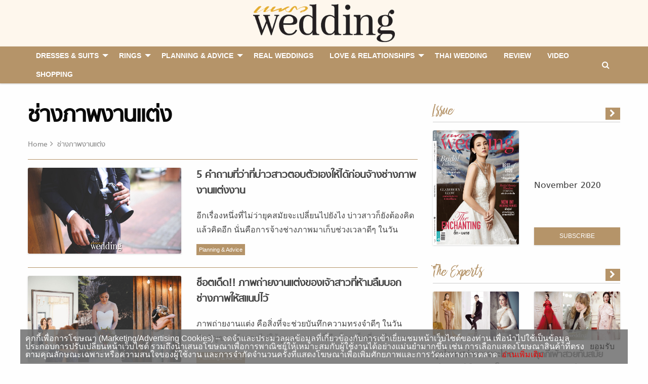

--- FILE ---
content_type: text/html; charset=UTF-8
request_url: https://praewwedding.com/tag/%E0%B8%8A%E0%B9%88%E0%B8%B2%E0%B8%87%E0%B8%A0%E0%B8%B2%E0%B8%9E%E0%B8%87%E0%B8%B2%E0%B8%99%E0%B9%81%E0%B8%95%E0%B9%88%E0%B8%87
body_size: 14902
content:
<!doctype html>
<html lang="en-US">
<head>
	<meta charset="UTF-8">
	<meta name="viewport" content="width=device-width, initial-scale=1">
	<meta http-equiv="X-UA-Compatible" content="IE=9" />
	<link rel="profile" href="https://gmpg.org/xfn/11">

	<link rel="apple-touch-icon" sizes="57x57" href="https://praewwedding.com/app/themes/arun-amarin/dist/images/favicon/apple-icon-57x57.png">
	<link rel="apple-touch-icon" sizes="60x60" href="https://praewwedding.com/app/themes/arun-amarin/dist/images/favicon/apple-icon-60x60.png">
	<link rel="apple-touch-icon" sizes="72x72" href="https://praewwedding.com/app/themes/arun-amarin/dist/images/favicon/apple-icon-72x72.png">
	<link rel="apple-touch-icon" sizes="76x76" href="https://praewwedding.com/app/themes/arun-amarin/dist/images/favicon/apple-icon-76x76.png">
	<link rel="apple-touch-icon" sizes="114x114" href="https://praewwedding.com/app/themes/arun-amarin/dist/images/favicon/apple-icon-114x114.png">
	<link rel="apple-touch-icon" sizes="120x120" href="https://praewwedding.com/app/themes/arun-amarin/dist/images/favicon/apple-icon-120x120.png">
	<link rel="apple-touch-icon" sizes="144x144" href="https://praewwedding.com/app/themes/arun-amarin/dist/images/favicon/apple-icon-144x144.png">
	<link rel="apple-touch-icon" sizes="152x152" href="https://praewwedding.com/app/themes/arun-amarin/dist/images/favicon/apple-icon-152x152.png">
	<link rel="apple-touch-icon" sizes="180x180" href="https://praewwedding.com/app/themes/arun-amarin/dist/images/favicon/apple-icon-180x180.png">
	<link rel="icon" type="image/png" sizes="192x192"  href="https://praewwedding.com/app/themes/arun-amarin/dist/images/favicon/android-icon-192x192.png">
	<link rel="icon" type="image/png" sizes="32x32" href="https://praewwedding.com/app/themes/arun-amarin/dist/images/favicon/favicon-32x32.png">
	<link rel="icon" type="image/png" sizes="96x96" href="https://praewwedding.com/app/themes/arun-amarin/dist/images/favicon/favicon-96x96.png">
	<link rel="icon" type="image/png" sizes="16x16" href="https://praewwedding.com/app/themes/arun-amarin/dist/images/favicon/favicon-16x16.png">
	<link rel="manifest" href="https://praewwedding.com/app/themes/arun-amarin/dist/images/favicon/manifest.json">
	<meta name="msapplication-TileColor" content="#ffffff">
	<meta name="msapplication-TileImage" content="https://praewwedding.com/app/themes/arun-amarin/dist/images/favicon/ms-icon-144x144.png">
	<meta name="theme-color" content="#ffffff">
	
	<!-- dailymotion meta praewwedding -->
	<meta name='dailymotion-domain-verification' content='dma2v64jwupwgx2e0' />
	
			<meta property="og:image" content="https://praewwedding.com/app/themes/arun-amarin/dist/images/default-thumbnail.png" />
		<meta property="og:image:width" content="1200" />
		<meta property="og:image:height" content="680" />
		
	<!-- Google Tag Manager -->
		<script>(function(w,d,s,l,i){w[l]=w[l]||[];w[l].push({'gtm.start':
		new Date().getTime(),event:'gtm.js'});var f=d.getElementsByTagName(s)[0],
		j=d.createElement(s),dl=l!='dataLayer'?'&l='+l:'';j.async=true;j.src=
		'https://www.googletagmanager.com/gtm.js?id='+i+dl;f.parentNode.insertBefore(j,f);
		})(window,document,'script','dataLayer','GTM-KM3QWCL');</script>
	<!-- End Google Tag Manager -->

	<!-- Facebook -->
	<meta name="facebook-domain-verification" content="3ikz5qlaw0rxqbdgma0yns504cm09p" />

	 

	<title>แต่งงาน แฟชั่น ช่างภาพงานแต่ง - Praew Wedding - All About Love and Wedding งานแต่งงาน ความรัก</title>
<meta name='robots' content='max-image-preview:large' />

<!-- This site is optimized with the Yoast SEO plugin v13.5 - https://yoast.com/wordpress/plugins/seo/ -->
<meta name="description" content="รวม ช่างภาพงานแต่ง อ่าน ช่างภาพงานแต่ง ติดตาม ช่างภาพงานแต่ง ล่าสุด ได้ที่นี่"/>
<meta name="robots" content="max-snippet:-1, max-image-preview:large, max-video-preview:-1"/>
<link rel="canonical" href="https://praewwedding.com/tag/ช่างภาพงานแต่ง" />
<meta property="og:locale" content="en_US" />
<meta property="og:type" content="object" />
<meta property="og:title" content="แต่งงาน แฟชั่น ช่างภาพงานแต่ง - Praew Wedding - All About Love and Wedding งานแต่งงาน ความรัก" />
<meta property="og:description" content="รวม ช่างภาพงานแต่ง อ่าน ช่างภาพงานแต่ง ติดตาม ช่างภาพงานแต่ง ล่าสุด ได้ที่นี่" />
<meta property="og:url" content="https://praewwedding.com/tag/ช่างภาพงานแต่ง" />
<meta property="og:site_name" content="Praew Wedding - All About Love and Wedding งานแต่งงาน ความรัก" />
<meta property="og:image" content="http://praewwedding.com/app/uploads/2018/07/Default_Pwedding_1200x680.png" />
<meta name="twitter:card" content="summary_large_image" />
<meta name="twitter:description" content="รวม ช่างภาพงานแต่ง อ่าน ช่างภาพงานแต่ง ติดตาม ช่างภาพงานแต่ง ล่าสุด ได้ที่นี่" />
<meta name="twitter:title" content="แต่งงาน แฟชั่น ช่างภาพงานแต่ง - Praew Wedding - All About Love and Wedding งานแต่งงาน ความรัก" />
<meta name="twitter:site" content="@Praew_Wedding" />
<meta name="twitter:image" content="http://praewwedding.com/app/uploads/2018/07/Default_Pwedding_1200x680.png" />
<script type='application/ld+json' class='yoast-schema-graph yoast-schema-graph--main'>{"@context":"https://schema.org","@graph":[{"@type":"WebSite","@id":"https://praewwedding.com/#website","url":"https://praewwedding.com/","name":"Praew Wedding - All About Love and Wedding \u0e07\u0e32\u0e19\u0e41\u0e15\u0e48\u0e07\u0e07\u0e32\u0e19 \u0e04\u0e27\u0e32\u0e21\u0e23\u0e31\u0e01","inLanguage":"en-US","description":"\u0e1e\u0e1a\u0e17\u0e38\u0e01\u0e04\u0e33\u0e15\u0e2d\u0e1a\u0e02\u0e2d\u0e07\u0e01\u0e32\u0e23\u0e41\u0e15\u0e48\u0e07\u0e07\u0e32\u0e19 \u0e41\u0e25\u0e30\u0e04\u0e39\u0e48\u0e21\u0e37\u0e2d\u0e04\u0e27\u0e32\u0e21\u0e2a\u0e31\u0e21\u0e1e\u0e31\u0e19\u0e18\u0e4c\u0e44\u0e14\u0e49\u0e17\u0e35\u0e48\u0e19\u0e35\u0e48 \u0e40\u0e1e\u0e23\u0e32\u0e30\u0e04\u0e27\u0e32\u0e21\u0e23\u0e31\u0e01\u0e02\u0e2d\u0e07\u0e04\u0e38\u0e13...\u0e2a\u0e33\u0e04\u0e31\u0e0d\u0e2a\u0e33\u0e2b\u0e23\u0e31\u0e1a\u0e40\u0e23\u0e32","potentialAction":[{"@type":"SearchAction","target":"https://praewwedding.com/?s={search_term_string}","query-input":"required name=search_term_string"}]},{"@type":"CollectionPage","@id":"https://praewwedding.com/tag/%e0%b8%8a%e0%b9%88%e0%b8%b2%e0%b8%87%e0%b8%a0%e0%b8%b2%e0%b8%9e%e0%b8%87%e0%b8%b2%e0%b8%99%e0%b9%81%e0%b8%95%e0%b9%88%e0%b8%87#webpage","url":"https://praewwedding.com/tag/%e0%b8%8a%e0%b9%88%e0%b8%b2%e0%b8%87%e0%b8%a0%e0%b8%b2%e0%b8%9e%e0%b8%87%e0%b8%b2%e0%b8%99%e0%b9%81%e0%b8%95%e0%b9%88%e0%b8%87","name":"\u0e41\u0e15\u0e48\u0e07\u0e07\u0e32\u0e19 \u0e41\u0e1f\u0e0a\u0e31\u0e48\u0e19 \u0e0a\u0e48\u0e32\u0e07\u0e20\u0e32\u0e1e\u0e07\u0e32\u0e19\u0e41\u0e15\u0e48\u0e07 - Praew Wedding - All About Love and Wedding \u0e07\u0e32\u0e19\u0e41\u0e15\u0e48\u0e07\u0e07\u0e32\u0e19 \u0e04\u0e27\u0e32\u0e21\u0e23\u0e31\u0e01","isPartOf":{"@id":"https://praewwedding.com/#website"},"inLanguage":"en-US","description":"\u0e23\u0e27\u0e21 \u0e0a\u0e48\u0e32\u0e07\u0e20\u0e32\u0e1e\u0e07\u0e32\u0e19\u0e41\u0e15\u0e48\u0e07 \u0e2d\u0e48\u0e32\u0e19 \u0e0a\u0e48\u0e32\u0e07\u0e20\u0e32\u0e1e\u0e07\u0e32\u0e19\u0e41\u0e15\u0e48\u0e07 \u0e15\u0e34\u0e14\u0e15\u0e32\u0e21 \u0e0a\u0e48\u0e32\u0e07\u0e20\u0e32\u0e1e\u0e07\u0e32\u0e19\u0e41\u0e15\u0e48\u0e07 \u0e25\u0e48\u0e32\u0e2a\u0e38\u0e14 \u0e44\u0e14\u0e49\u0e17\u0e35\u0e48\u0e19\u0e35\u0e48"}]}</script>
<!-- / Yoast SEO plugin. -->

<link rel='dns-prefetch' href='//s.w.org' />
<link rel="alternate" type="application/rss+xml" title="Praew Wedding - All About Love and Wedding งานแต่งงาน ความรัก &raquo; Feed" href="https://praewwedding.com/feed" />
<link rel="alternate" type="application/rss+xml" title="Praew Wedding - All About Love and Wedding งานแต่งงาน ความรัก &raquo; Comments Feed" href="https://praewwedding.com/comments/feed" />
<link rel="alternate" type="application/rss+xml" title="Praew Wedding - All About Love and Wedding งานแต่งงาน ความรัก &raquo; ช่างภาพงานแต่ง Tag Feed" href="https://praewwedding.com/tag/%e0%b8%8a%e0%b9%88%e0%b8%b2%e0%b8%87%e0%b8%a0%e0%b8%b2%e0%b8%9e%e0%b8%87%e0%b8%b2%e0%b8%99%e0%b9%81%e0%b8%95%e0%b9%88%e0%b8%87/feed" />
<link rel='stylesheet' id='wp-block-library-css'  href='https://praewwedding.com/wp/wp-includes/css/dist/block-library/style.min.css?ver=5.7.2' type='text/css' media='all' />
<link rel='stylesheet' id='front-css-css'  href='https://praewwedding.com/app/plugins/amarin-cookie-notice/css/front.css?ver=5.7.2' type='text/css' media='all' />
<link rel='stylesheet' id='cookie-notice-css-css'  href='https://praewwedding.com/app/plugins/amarin-cookie-notice/css/style.css?ver=5.7.2' type='text/css' media='all' />
<link rel='stylesheet' id='app-css-css'  href='https://praewwedding.com/app/themes/arun-amarin/dist/css/style.css?q=1769007892&#038;ver=5.7.2' type='text/css' media='all' />
<script type='text/javascript' src='https://praewwedding.com/wp/wp-includes/js/jquery/jquery.min.js?ver=3.5.1' id='jquery-core-js'></script>
<script type='text/javascript' src='https://praewwedding.com/wp/wp-includes/js/jquery/jquery-migrate.min.js?ver=3.3.2' id='jquery-migrate-js'></script>
<script type='text/javascript' src='https://praewwedding.com/app/plugins/amarin-cookie-notice/js/cookie-notice.js?ver=5.7.2' id='cookie-notice-js-js'></script>
<script type='text/javascript' id='cookie-notice-front-js-extra'>
/* <![CDATA[ */
var cnArgs = {"ajaxurl":"https:\/\/praewwedding.com\/wp\/wp-admin\/admin-ajax.php","cookieName":"cookie_notice_accepted","cookieValue":"TRUE","cookieTime":"31536000","cookiePath":"\/","cookieDomain":""};
/* ]]> */
</script>
<script type='text/javascript' src='https://praewwedding.com/app/plugins/amarin-cookie-notice/js/front.js?ver=5.7.2' id='cookie-notice-front-js'></script>
<link rel="https://api.w.org/" href="https://praewwedding.com/wp-json/" /><link rel="alternate" type="application/json" href="https://praewwedding.com/wp-json/wp/v2/tags/7385" /><link rel="EditURI" type="application/rsd+xml" title="RSD" href="https://praewwedding.com/wp/xmlrpc.php?rsd" />
<link rel="wlwmanifest" type="application/wlwmanifest+xml" href="https://praewwedding.com/wp/wp-includes/wlwmanifest.xml" /> 
<meta name="generator" content="WordPress 5.7.2" />
		<style type="text/css" id="wp-custom-css">
			.cookie-notice-container{
	font-size: 1rem;
}
.iframe-amvata{
	display:none;
}		</style>
				<script>
		var demoads = false;
			</script>
                
    <script type="text/javascript">
        var ads_special = 'default';
    </script>

</head>

<body class="archive tag tag-7385 hfeed">

	<!-- Google Tag Manager (noscript) -->
	<noscript><iframe src="https://www.googletagmanager.com/ns.html?id=GTM-KM3QWCL"
	height="0" width="0" style="display:none;visibility:hidden"></iframe></noscript>
	<!-- End Google Tag Manager (noscript) -->

	<div class="off-canvas-wrapper">
		<div class="off-canvas position-left" id="offCanvas" data-off-canvas>
			<div class="row column">
				<div class="offcanvas-logo">
					<a href="https://praewwedding.com/" rel="home" title="Praew Wedding - All About Love and Wedding งานแต่งงาน ความรัก">
												<picture>
						    <source type="image/webp" srcset="https://praewwedding.com/app/themes/arun-amarin/dist/images/logo.webp" alt="Praew Wedding - All About Love and Wedding งานแต่งงาน ความรัก">
						    <source type="image/png" srcset="https://praewwedding.com/app/themes/arun-amarin/dist/images/logo.png" alt="Praew Wedding - All About Love and Wedding งานแต่งงาน ความรัก">
						    <img src="https://praewwedding.com/app/themes/arun-amarin/dist/images/logo.png" alt="Praew Wedding - All About Love and Wedding งานแต่งงาน ความรัก">
						</picture>
					</a>
				</div>
			</div>

			<div class="offcanvas-social row small-up-5">
				<div class="column">
					<a target="_blank" href="https://www.facebook.com/praewwedding/" title="Facebook">
						<span class="fa-stack">
							<i class="fa fa-circle fa-stack-2x"></i>
							<i class="fa fa-facebook fa-stack-1x fa-inverse"></i>
						</span>
					</a>
				</div>
				<div class="column">
					<a target="_blank" href="https://www.instagram.com/PraewWedding/" title="Instagram">
						<span class="fa-stack">
							<i class="fa fa-circle fa-stack-2x"></i>
							<i class="fa fa-instagram fa-stack-1x fa-inverse"></i>
						</span>
					</a>
				</div>
				<div class="column">
					<a target="_blank" href="https://twitter.com/Praew_Wedding" title="Twitter">
						<span class="fa-stack">
							<i class="fa fa-circle fa-stack-2x"></i>
							<i class="fa fa-twitter fa-stack-1x fa-inverse"></i>
						</span>
					</a>
				</div>
				<div class="column">
					<a target="_blank" href="https://www.youtube.com/channel/UCBSEVG4PFr32bW2LuJ4iz0Q" title="Youtube">
						<span class="fa-stack">
							<i class="fa fa-circle fa-stack-2x"></i>
							<i class="fa fa-youtube-play fa-stack-1x fa-inverse"></i>
						</span>
					</a>
				</div>
				<div class="column">
					<a target="_blank" href="https://www.pinterest.com/praewweddingmagazine" title="Youtube">
						<span class="fa-stack">
							<i class="fa fa-circle fa-stack-2x"></i>
							<i class="fa fa-pinterest fa-stack-1x fa-inverse"></i>
						</span>
					</a>
				</div>
			</div>

			<div class="row column">
				<hr>
			</div>

			<div class="offcanvas-navigator row column">
				<!-- Your menu or Off-canvas content goes here -->
				<ul id="primary-menu" class="vertical medium-horizontal menu" data-responsive-menu="accordion large-dropdown" data-disable-hover="false" data-click-open="true"><li id="menu-item-104351" class="menu-item menu-item-type-taxonomy menu-item-object-category menu-item-has-children menu-item-104351"><a href="https://praewwedding.com/dresses-and-suits">Dresses &#038; Suits</a>
<ul class="menu">
	<li id="menu-item-104352" class="menu-item menu-item-type-taxonomy menu-item-object-category menu-item-104352"><a href="https://praewwedding.com/dresses-and-suits/bride">BRIDE</a></li>
	<li id="menu-item-104353" class="menu-item menu-item-type-taxonomy menu-item-object-category menu-item-104353"><a href="https://praewwedding.com/dresses-and-suits/bridesmaid">BRIDESMAID</a></li>
	<li id="menu-item-104354" class="menu-item menu-item-type-taxonomy menu-item-object-category menu-item-104354"><a href="https://praewwedding.com/dresses-and-suits/groom">GROOM &#038; GROOMSMEN</a></li>
	<li id="menu-item-104415" class="menu-item menu-item-type-post_type menu-item-object-page menu-item-104415"><a href="https://praewwedding.com/dress-suites-library">Library</a></li>
</ul>
</li>
<li id="menu-item-104355" class="menu-item menu-item-type-taxonomy menu-item-object-category menu-item-has-children menu-item-104355"><a href="https://praewwedding.com/rings-and-accessories">Rings</a>
<ul class="menu">
	<li id="menu-item-104357" class="menu-item menu-item-type-taxonomy menu-item-object-category menu-item-104357"><a href="https://praewwedding.com/rings-and-accessories/rings">ENGAGEMENT RINGS</a></li>
	<li id="menu-item-104356" class="menu-item menu-item-type-taxonomy menu-item-object-category menu-item-104356"><a href="https://praewwedding.com/rings-and-accessories/accessories">ACCESSORIES</a></li>
	<li id="menu-item-104414" class="menu-item menu-item-type-post_type menu-item-object-page menu-item-104414"><a href="https://praewwedding.com/ring-accessories-library">Library</a></li>
</ul>
</li>
<li id="menu-item-104358" class="menu-item menu-item-type-taxonomy menu-item-object-category menu-item-has-children menu-item-104358"><a href="https://praewwedding.com/planning">Planning &#038; Advice</a>
<ul class="menu">
	<li id="menu-item-104363" class="menu-item menu-item-type-taxonomy menu-item-object-category menu-item-104363"><a href="https://praewwedding.com/planning/advice-and-ideas">Wedding Ideas &#038; Inspiration</a></li>
	<li id="menu-item-104359" class="menu-item menu-item-type-taxonomy menu-item-object-category menu-item-104359"><a href="https://praewwedding.com/planning/beauty-and-wellness">Beauty &#038; Wellness</a></li>
	<li id="menu-item-104360" class="menu-item menu-item-type-taxonomy menu-item-object-category menu-item-104360"><a href="https://praewwedding.com/planning/the-experts">The Experts</a></li>
	<li id="menu-item-104362" class="menu-item menu-item-type-taxonomy menu-item-object-category menu-item-104362"><a href="https://praewwedding.com/planning/wedding-facts-planning">Wedding Facts</a></li>
	<li id="menu-item-104361" class="menu-item menu-item-type-taxonomy menu-item-object-category menu-item-104361"><a href="https://praewwedding.com/planning/venues-and-destinations">Venues &#038; Destinations</a></li>
</ul>
</li>
<li id="menu-item-104364" class="menu-item menu-item-type-taxonomy menu-item-object-category menu-item-104364"><a href="https://praewwedding.com/real-weddings">Real Weddings</a></li>
<li id="menu-item-104365" class="menu-item menu-item-type-taxonomy menu-item-object-category menu-item-has-children menu-item-104365"><a href="https://praewwedding.com/love-and-relationships">Love &#038; Relationships</a>
<ul class="menu">
	<li id="menu-item-104366" class="menu-item menu-item-type-taxonomy menu-item-object-category menu-item-104366"><a href="https://praewwedding.com/love-and-relationships/celeb-love">Celeb Love</a></li>
	<li id="menu-item-104367" class="menu-item menu-item-type-taxonomy menu-item-object-category menu-item-104367"><a href="https://praewwedding.com/love-and-relationships/sex-and-relationship">Relationships</a></li>
</ul>
</li>
<li id="menu-item-104368" class="menu-item menu-item-type-taxonomy menu-item-object-category menu-item-104368"><a href="https://praewwedding.com/thai-wedding">Thai Wedding</a></li>
<li id="menu-item-104369" class="menu-item menu-item-type-taxonomy menu-item-object-category menu-item-104369"><a href="https://praewwedding.com/review">review</a></li>
<li id="menu-item-104371" class="menu-item menu-item-type-taxonomy menu-item-object-category menu-item-104371"><a href="https://praewwedding.com/video">Video</a></li>
<li id="menu-item-116357" class="menu-item menu-item-type-custom menu-item-object-custom menu-item-116357"><a href="https://praewwedding.com/shopping">Shopping</a></li>
 </ul>			</div>
		</div>

		<div class="off-canvas position-right" id="offCanvasRight" data-off-canvas>
			<div class="row column">
				<div class="offcanvas-logo">
					<a href="https://praewwedding.com/" rel="home" title="Praew Wedding - All About Love and Wedding งานแต่งงาน ความรัก">
												<picture>
						    <source type="image/webp" srcset="https://praewwedding.com/app/themes/arun-amarin/dist/images/logo.webp" alt="Praew Wedding - All About Love and Wedding งานแต่งงาน ความรัก">
						    <source type="image/png" srcset="https://praewwedding.com/app/themes/arun-amarin/dist/images/logo.png" alt="Praew Wedding - All About Love and Wedding งานแต่งงาน ความรัก">
						    <img src="https://praewwedding.com/app/themes/arun-amarin/dist/images/logo.png" alt="Praew Wedding - All About Love and Wedding งานแต่งงาน ความรัก">
						</picture>
					</a>
				</div>
			</div>

			<div class="offcanvas-search row column">
				<form action="https://praewwedding.com" method="GET">
					<div class="input-group">
						<input id="search-box" class="input-group-field" type="text" name="s" placeholder="Search">
					</div>
				</form>
			</div>
		</div>
		<div class="off-canvas-content" data-off-canvas-content>
      	<!-- Your page content lives here -->
			<div id="page" class="site">
				<a class="skip-link screen-reader-text" href="#content">
					Skip to content				</a>
				<div id="site-branding-mobile">
					<div data-sticky-container>
						<div class="sticky sticky-topbar" data-sticky data-options="marginTop: 0; stickyOn: small;">
							<div class="header-mobile-main">
								<div id="site-branding" class="site-branding images-branding text-center">
									<div class="row align-middle">
										<div class="columns small-2">
											<button class="menu-icon hide-for-large" type="button" data-toggle="offCanvas"></button>
										</div>
										<div class="columns small-8">
																							<p class="site-title">
													<a href="https://praewwedding.com/" rel="home" title="Praew Wedding - All About Love and Wedding งานแต่งงาน ความรัก">
																												<picture>
														    <source type="image/webp" srcset="https://praewwedding.com/app/themes/arun-amarin/dist/images/logo.webp" alt="Praew Wedding - All About Love and Wedding งานแต่งงาน ความรัก">
														    <source type="image/png" srcset="https://praewwedding.com/app/themes/arun-amarin/dist/images/logo.png" alt="Praew Wedding - All About Love and Wedding งานแต่งงาน ความรัก">
														    <img src="https://praewwedding.com/app/themes/arun-amarin/dist/images/logo.png" alt="Praew Wedding - All About Love and Wedding งานแต่งงาน ความรัก">
														</picture>
													</a>
												</p>
																						</div>
										<div class="columns small-2">
																						<button class="hide-for-large" type="button" data-toggle="offCanvasRight">
												<span><i class="fa fa-search"></i></span>
											</button>
										</div>
									</div>
								</div>
								<div class="mobile-search">
									<div class="row column">
										<form action="https://praewwedding.com" method="GET">
											<div class="input-group">
												<input id="search-box" class="input-group-field" type="text" name="s">
												<div class="input-group-button">
													<input type="submit" class="button" value="ค้นหา">
												</div>
											</div>
										</form>
									</div>
								</div>
							</div>
													</div>
					</div><!-- .site-branding -->
				</div>


				<header id="masthead">
					<div data-sticky-container class="site-header show-for-large">
						<div class="sticky sticky-topbar" data-sticky data-top-anchor="site-branding:bottom" data-options="marginTop: 0;">
							<nav id="site-navigation" class="navigation-top">
								<div class="row column">
									<div class="top-bar" id="responsive-menu">
										<div class="top-bar-left">
											<ul id="primary-menu" class="vertical medium-horizontal menu" data-responsive-menu="accordion medium-dropdown" data-disable-hover="false" data-click-open="false"><li class="menu-item menu-item-type-taxonomy menu-item-object-category menu-item-has-children menu-item-104351"><a href="https://praewwedding.com/dresses-and-suits">Dresses &#038; Suits</a>
<ul class="menu">
	<li class="menu-item menu-item-type-taxonomy menu-item-object-category menu-item-104352"><a href="https://praewwedding.com/dresses-and-suits/bride">BRIDE</a></li>
	<li class="menu-item menu-item-type-taxonomy menu-item-object-category menu-item-104353"><a href="https://praewwedding.com/dresses-and-suits/bridesmaid">BRIDESMAID</a></li>
	<li class="menu-item menu-item-type-taxonomy menu-item-object-category menu-item-104354"><a href="https://praewwedding.com/dresses-and-suits/groom">GROOM &#038; GROOMSMEN</a></li>
	<li class="menu-item menu-item-type-post_type menu-item-object-page menu-item-104415"><a href="https://praewwedding.com/dress-suites-library">Library</a></li>
</ul>
</li>
<li class="menu-item menu-item-type-taxonomy menu-item-object-category menu-item-has-children menu-item-104355"><a href="https://praewwedding.com/rings-and-accessories">Rings</a>
<ul class="menu">
	<li class="menu-item menu-item-type-taxonomy menu-item-object-category menu-item-104357"><a href="https://praewwedding.com/rings-and-accessories/rings">ENGAGEMENT RINGS</a></li>
	<li class="menu-item menu-item-type-taxonomy menu-item-object-category menu-item-104356"><a href="https://praewwedding.com/rings-and-accessories/accessories">ACCESSORIES</a></li>
	<li class="menu-item menu-item-type-post_type menu-item-object-page menu-item-104414"><a href="https://praewwedding.com/ring-accessories-library">Library</a></li>
</ul>
</li>
<li class="menu-item menu-item-type-taxonomy menu-item-object-category menu-item-has-children menu-item-104358"><a href="https://praewwedding.com/planning">Planning &#038; Advice</a>
<ul class="menu">
	<li class="menu-item menu-item-type-taxonomy menu-item-object-category menu-item-104363"><a href="https://praewwedding.com/planning/advice-and-ideas">Wedding Ideas &#038; Inspiration</a></li>
	<li class="menu-item menu-item-type-taxonomy menu-item-object-category menu-item-104359"><a href="https://praewwedding.com/planning/beauty-and-wellness">Beauty &#038; Wellness</a></li>
	<li class="menu-item menu-item-type-taxonomy menu-item-object-category menu-item-104360"><a href="https://praewwedding.com/planning/the-experts">The Experts</a></li>
	<li class="menu-item menu-item-type-taxonomy menu-item-object-category menu-item-104362"><a href="https://praewwedding.com/planning/wedding-facts-planning">Wedding Facts</a></li>
	<li class="menu-item menu-item-type-taxonomy menu-item-object-category menu-item-104361"><a href="https://praewwedding.com/planning/venues-and-destinations">Venues &#038; Destinations</a></li>
</ul>
</li>
<li class="menu-item menu-item-type-taxonomy menu-item-object-category menu-item-104364"><a href="https://praewwedding.com/real-weddings">Real Weddings</a></li>
<li class="menu-item menu-item-type-taxonomy menu-item-object-category menu-item-has-children menu-item-104365"><a href="https://praewwedding.com/love-and-relationships">Love &#038; Relationships</a>
<ul class="menu">
	<li class="menu-item menu-item-type-taxonomy menu-item-object-category menu-item-104366"><a href="https://praewwedding.com/love-and-relationships/celeb-love">Celeb Love</a></li>
	<li class="menu-item menu-item-type-taxonomy menu-item-object-category menu-item-104367"><a href="https://praewwedding.com/love-and-relationships/sex-and-relationship">Relationships</a></li>
</ul>
</li>
<li class="menu-item menu-item-type-taxonomy menu-item-object-category menu-item-104368"><a href="https://praewwedding.com/thai-wedding">Thai Wedding</a></li>
<li class="menu-item menu-item-type-taxonomy menu-item-object-category menu-item-104369"><a href="https://praewwedding.com/review">review</a></li>
<li class="menu-item menu-item-type-taxonomy menu-item-object-category menu-item-104371"><a href="https://praewwedding.com/video">Video</a></li>
<li class="menu-item menu-item-type-custom menu-item-object-custom menu-item-116357"><a href="https://praewwedding.com/shopping">Shopping</a></li>
 </ul>										</div>
										<div class="top-bar-right">
											<ul class="menu menu-search ">
												<li class="event-desktop-search">
													<span><i class="fa fa-search" aria-hidden="true"></i></span>
												</li>
											</ul>
										</div>
									</div>
									<div class="input-search">
										<form action="https://praewwedding.com" method="GET">
											<input id="search-box" class="input-group-field" type="text" name="s" placeholder="&#xF002; Search">
										</form>
									</div>
								</div>
							</nav>
						</div>
					</div>
				</header><!-- #masthead -->

				<div id="content" class="site-content">

	<div id="primary" class="content-area row">
		<main id="main" class="entry-block-featured entry-section-block site-main columns large-8 small-12 entry-block-line">
														<header class="page-header">
					<div class="header-main">
						<h1 class="page-title">ช่างภาพงานแต่ง</h1>						<nav class="breadcrumbs" role="navigation"><a href="https://praewwedding.com">Home</a><span>ช่างภาพงานแต่ง</span></nav></nav>					</div>
									</header><!-- .page-header -->

				<div class="row">
																<div class="columns small-12">
							<article id="post-119073" class="horizontal mg-bottom post-119073 post type-post status-publish format-standard has-post-thumbnail hentry category-planning category-advice-and-ideas tag-7385 tag-8378 tag-9713 internal-type-praew-feed">
    <div class="entry-content">
        <div class="row">
            <div class="columns small-5">
                <div class="images-thumbnail entry-thumbnail aspect-ratio-16x9 aspect-ratio">
                    <a href="https://praewwedding.com/planning/119073" title="5 คำถามที่ว่าที่บ่าวสาวตอบตัวเองให้ได้ก่อนจ้างช่างภาพงานแต่งงาน" ><img width="1200" height="630" src="https://praewwedding.com/app/uploads/2020/04/cover15.jpg" class="attachment-post-thumbnail size-post-thumbnail wp-post-image" alt="ช่างภาพงานแต่งงาน" loading="lazy" srcset="https://praewwedding.com/app/uploads/2020/04/cover15.jpg 1200w, https://praewwedding.com/app/uploads/2020/04/cover15-300x158.jpg 300w, https://praewwedding.com/app/uploads/2020/04/cover15-768x403.jpg 768w, https://praewwedding.com/app/uploads/2020/04/cover15-1024x538.jpg 1024w" sizes="(max-width: 1200px) 100vw, 1200px" /></a>                </div>
            </div>
            <div class="columns small-7">
                <h3 class="entry-title">
                    <a href="https://praewwedding.com/planning/119073" title="5 คำถามที่ว่าที่บ่าวสาวตอบตัวเองให้ได้ก่อนจ้างช่างภาพงานแต่งงาน">
                        5 คำถามที่ว่าที่บ่าวสาวตอบตัวเองให้ได้ก่อนจ้างช่างภาพงานแต่งงาน                    </a>
                </h3>
                <p class="hide-for-small-only">อีกเรื่องหนึ่งที่ไม่ว่ายุคสมัยจะเปลี่ยนไปยังไง บ่าวสาวก็ยังต้องคิดแล้วคิดอีก นั่นคือการจ้างช่างภาพมาเก็บช่วงเวลาดีๆ ในวันสำคัญ ซึ่งการตัดสินใจใช้บริการ ช่างภาพงานแต่งงาน เจ้าไหนที่เคยรู้มา ก็มีทั้งเห็นดาราใช้เยอะ เห็นเพื่อนใช้แล้วบอกว่าดีเลยใช้ตามเลือกตามงบประมาณจัดไว้และไม่ได้เลือกแต่มีมาเสนอคือบางคนมีเพื่อนฝูงมาถ่ายให้ หรือได้แพ็กเกจถ่ายภาพเป็นของขวัญมาอะไรแบบนั้น คิดให้ละเอียดว่าต้องการแบบไหนก่อนจ้าง ช่างภาพงานแต่งงาน  แต่ไม่ว่าคุณจะเลือกช่างภาพด้วยเหตุผลอะไรไม่มีผิดไม่มีถูกค่ะ เพราะนั่นคือความพอใจของคุณ แต่สำหรับบ่าวสาวที่อยากเป็นตัวของตัวเอง อยากเลือกช่างภาพด้วยเหตุและผล เพื่อให้ได้ภาพวันแต่งงานที่ตรงใจรอบด้าน เรามีตัวช่วยเป็น 5 คำถามต่อไปนี้มาให้คุณตอบ ถ้าตอบแล้วเชื่อว่า การตัดสินใจเลือกช่างภาพวันแต่งงานจะง่ายขึ้นค่ะ 1. เน้นบ่าวสาวหรือเน้นแขก? คุณอยากเปิดภาพมาดูแล้วเห็นภาพแบบบันทึกเหตุการณ์ครบ รวมถึงแขกทุกคนที่มาต้องปรากฏให้คุณเอาเก็บไปเช็คชื่อได้แบบนั้นหรือเปล่า หรือว่าอยากได้ภาพช่วงเวลาดีๆ ที่เน้นบ่าวสาว การแสดงอารมณ์ให้สมเป็นงานแต่งที่มีช่วงเวลาดีๆ ของคนที่รักก็พอ รวมถึงอยากได้ภาพนิ่งอย่างเดียว หรือภาพภาพเคลื่อนไหวลองคิดดู 2. ภาพสไตล์ไหนที่ชอบ? ในที่นี้หมายถึง ถ่ายออกมาแล้วดูเหมือนภาพถ่ายแนวแฟชั่น แสงจัดๆ ภาพขาวดำดูอาร์ตๆ หรือแค่เก็บภาพรวมๆ แบบภาพถ่ายทีเผลอน่ารักๆ แบบมองกล้องน้อยๆ ลองนึกมู้ดแอนด์โทนอะไรแบบนี้สักหน่อย 3. ปริมาณภาพทั้งหมด? จริงอยู่ที่ตอนนี้ไม่ใช่ยุคการใช้ฟิล์ม ช่างภาพกดชัตเตอร์รัวๆ สบายๆ แต่เคยคิดไหมคะ ตอนที่ดูรูปเนี่ย จะต้องดูมากมายแค่ไหน ถึงแม้ช่างภาพจะถ่ายเยอะเพราะถ่ายเผื่อก็เถอะ แต่ตอนคุณได้ภาพมาก็จะเนื้อๆ เน้นๆ ไม่เอาน้ำดีกว่าไหม บ่าวสาวหลายคนเคยแชร์ประสบการณ์กับแพรวเวดดิ้งว่า [&hellip;]</p>
                <div class="entry-meta clearfix">
                    <span class="float-left">
                        <a href="https://praewwedding.com/planning" title="Planning &amp; Advice">
                            Planning &amp; Advice                        </a>
                    </span>
                </div>
            </div>
        </div>
    </div>
    </article>						</div> 
                                                                                                        											<div class="columns small-12">
							<article id="post-94684" class="horizontal mg-bottom post-94684 post type-post status-publish format-standard has-post-thumbnail hentry category-planning category-advice-and-ideas tag-7385 tag-8058 internal-type-praew-feed">
    <div class="entry-content">
        <div class="row">
            <div class="columns small-5">
                <div class="images-thumbnail entry-thumbnail aspect-ratio-16x9 aspect-ratio">
                    <a href="https://praewwedding.com/planning/advice-and-ideas/94684" title="ช็อตเด็ด!! ภาพถ่ายงานแต่งของเจ้าสาวที่ห้ามลืมบอกช่างภาพให้สแนปไว้" ><img width="1200" height="630" src="https://praewwedding.com/app/uploads/2018/03/cover-26.jpg" class="attachment-post-thumbnail size-post-thumbnail wp-post-image" alt="" loading="lazy" srcset="https://praewwedding.com/app/uploads/2018/03/cover-26.jpg 1200w, https://praewwedding.com/app/uploads/2018/03/cover-26-300x158.jpg 300w, https://praewwedding.com/app/uploads/2018/03/cover-26-768x403.jpg 768w, https://praewwedding.com/app/uploads/2018/03/cover-26-1024x538.jpg 1024w, https://praewwedding.com/app/uploads/2018/03/cover-26-100x53.jpg 100w, https://praewwedding.com/app/uploads/2018/03/cover-26-218x114.jpg 218w, https://praewwedding.com/app/uploads/2018/03/cover-26-324x170.jpg 324w, https://praewwedding.com/app/uploads/2018/03/cover-26-696x365.jpg 696w, https://praewwedding.com/app/uploads/2018/03/cover-26-1068x561.jpg 1068w, https://praewwedding.com/app/uploads/2018/03/cover-26-800x420.jpg 800w" sizes="(max-width: 1200px) 100vw, 1200px" /></a>                </div>
            </div>
            <div class="columns small-7">
                <h3 class="entry-title">
                    <a href="https://praewwedding.com/planning/advice-and-ideas/94684" title="ช็อตเด็ด!! ภาพถ่ายงานแต่งของเจ้าสาวที่ห้ามลืมบอกช่างภาพให้สแนปไว้">
                        ช็อตเด็ด!! ภาพถ่ายงานแต่งของเจ้าสาวที่ห้ามลืมบอกช่างภาพให้สแนปไว้                    </a>
                </h3>
                <p class="hide-for-small-only">ภาพถ่ายงานแต่ง คือสิ่งที่จะช่วยบันทึกความทรงจำดีๆ ในวันสำคัญของเจ้าสาวไม่ให้สูญหาย และนี่คือช็อตเด็ดที่เราไม่อยากให้เจ้าสาวพลาดการเก็บภาพความประทับใจ</p>
                <div class="entry-meta clearfix">
                    <span class="float-left">
                        <a href="https://praewwedding.com/planning" title="Planning &amp; Advice">
                            Planning &amp; Advice                        </a>
                    </span>
                </div>
            </div>
        </div>
    </div>
    </article>						</div> 
                                                                                                        											<div class="columns small-12">
							<article id="post-94070" class="horizontal mg-bottom post-94070 post type-post status-publish format-standard has-post-thumbnail hentry category-planning category-advice-and-ideas tag-7385 tag-3329 tag-4869 tag-9597 internal-type-praew-feed">
    <div class="entry-content">
        <div class="row">
            <div class="columns small-5">
                <div class="images-thumbnail entry-thumbnail aspect-ratio-16x9 aspect-ratio">
                    <a href="https://praewwedding.com/planning/advice-and-ideas/94070" title="ภาพถ่ายพรีเวดดิ้ง สไตล์ต่างๆ รู้ไว้จะได้เป็นไอเดียไว้คุยกับช่างภาพได้ถูก" ><img width="1200" height="630" src="https://praewwedding.com/app/uploads/2018/03/ASS.jpg" class="attachment-post-thumbnail size-post-thumbnail wp-post-image" alt="ภาพถ่ายพรีเวดดิ้ง" loading="lazy" srcset="https://praewwedding.com/app/uploads/2018/03/ASS.jpg 1200w, https://praewwedding.com/app/uploads/2018/03/ASS-300x158.jpg 300w, https://praewwedding.com/app/uploads/2018/03/ASS-768x403.jpg 768w, https://praewwedding.com/app/uploads/2018/03/ASS-1024x538.jpg 1024w, https://praewwedding.com/app/uploads/2018/03/ASS-100x53.jpg 100w, https://praewwedding.com/app/uploads/2018/03/ASS-218x114.jpg 218w, https://praewwedding.com/app/uploads/2018/03/ASS-324x170.jpg 324w, https://praewwedding.com/app/uploads/2018/03/ASS-696x365.jpg 696w, https://praewwedding.com/app/uploads/2018/03/ASS-1068x561.jpg 1068w, https://praewwedding.com/app/uploads/2018/03/ASS-800x420.jpg 800w" sizes="(max-width: 1200px) 100vw, 1200px" /></a>                </div>
            </div>
            <div class="columns small-7">
                <h3 class="entry-title">
                    <a href="https://praewwedding.com/planning/advice-and-ideas/94070" title="ภาพถ่ายพรีเวดดิ้ง สไตล์ต่างๆ รู้ไว้จะได้เป็นไอเดียไว้คุยกับช่างภาพได้ถูก">
                        ภาพถ่ายพรีเวดดิ้ง สไตล์ต่างๆ รู้ไว้จะได้เป็นไอเดียไว้คุยกับช่างภาพได้ถูก                    </a>
                </h3>
                <p class="hide-for-small-only">ตัวอย่าง ภาพถ่ายพรีเวดดิ้ง ที่รู้เอาไว้ก่อนจะได้บอกแนวภาพที่ต้องการให้ช่างภาพได้รู้ รับรองงานนี้บ่าวสาวได้ภาพพรีเวดดิ้งถูกใจแน่นอน</p>
                <div class="entry-meta clearfix">
                    <span class="float-left">
                        <a href="https://praewwedding.com/planning" title="Planning &amp; Advice">
                            Planning &amp; Advice                        </a>
                    </span>
                </div>
            </div>
        </div>
    </div>
    </article>						</div> 
                                                                                                        											<div class="columns small-12">
							<article id="post-103287" class="horizontal mg-bottom post-103287 post type-post status-publish format-standard has-post-thumbnail hentry category-planning category-advice-and-ideas tag-218 tag-7385 tag-8058 internal-type-praew-feed">
    <div class="entry-content">
        <div class="row">
            <div class="columns small-5">
                <div class="images-thumbnail entry-thumbnail aspect-ratio-16x9 aspect-ratio">
                    <a href="https://praewwedding.com/planning/103287" title="แนะนำ 5 ช่างภาพงานแต่ง ใน 5 สไตล์ที่แตกต่างและน่าจับตามอง!" ><img width="1200" height="600" src="https://praewwedding.com/app/uploads/2018/06/ZX1A3499.jpg" class="attachment-post-thumbnail size-post-thumbnail wp-post-image" alt="ช่างภาพงานแต่ง" loading="lazy" srcset="https://praewwedding.com/app/uploads/2018/06/ZX1A3499.jpg 1200w, https://praewwedding.com/app/uploads/2018/06/ZX1A3499-300x150.jpg 300w, https://praewwedding.com/app/uploads/2018/06/ZX1A3499-768x384.jpg 768w, https://praewwedding.com/app/uploads/2018/06/ZX1A3499-1024x512.jpg 1024w, https://praewwedding.com/app/uploads/2018/06/ZX1A3499-696x348.jpg 696w, https://praewwedding.com/app/uploads/2018/06/ZX1A3499-1068x534.jpg 1068w, https://praewwedding.com/app/uploads/2018/06/ZX1A3499-840x420.jpg 840w" sizes="(max-width: 1200px) 100vw, 1200px" /></a>                </div>
            </div>
            <div class="columns small-7">
                <h3 class="entry-title">
                    <a href="https://praewwedding.com/planning/103287" title="แนะนำ 5 ช่างภาพงานแต่ง ใน 5 สไตล์ที่แตกต่างและน่าจับตามอง!">
                        แนะนำ 5 ช่างภาพงานแต่ง ใน 5 สไตล์ที่แตกต่างและน่าจับตามอง!                    </a>
                </h3>
                <p class="hide-for-small-only">หา ช่างภาพงานแต่ง อยู่หรือเปล่า? เพราะ แพรว เวดดิ้ง อยากแนะนำ 5  ช่างภาพที่มีสไตล์หลากหลายให้คุณเลือกตามใจชอบ มาดูกันว่ามีใครบ้าง</p>
                <div class="entry-meta clearfix">
                    <span class="float-left">
                        <a href="https://praewwedding.com/planning" title="Planning &amp; Advice">
                            Planning &amp; Advice                        </a>
                    </span>
                </div>
            </div>
        </div>
    </div>
    </article>						</div> 
                                                                                                        											<div class="columns small-12">
							<article id="post-23333" class="horizontal mg-bottom post-23333 post type-post status-publish format-standard has-post-thumbnail hentry category-planning category-advice-and-ideas tag-guru tag-7385 tag-8058 internal-type-praew-feed">
    <div class="entry-content">
        <div class="row">
            <div class="columns small-5">
                <div class="images-thumbnail entry-thumbnail aspect-ratio-16x9 aspect-ratio">
                    <a href="https://praewwedding.com/planning/advice-and-ideas/23333" title="เทคนิคได้ภาพงานแต่งที่ทรงพลังเป็นไกด์ให้บ่าวสาวไปเลือกช่างภาพคู่ใจ" ><img width="1200" height="630" src="https://praewwedding.com/app/uploads/2015/08/photo_cover.jpg" class="attachment-post-thumbnail size-post-thumbnail wp-post-image" alt="ภาพงานแต่ง" loading="lazy" srcset="https://praewwedding.com/app/uploads/2015/08/photo_cover.jpg 1200w, https://praewwedding.com/app/uploads/2015/08/photo_cover-300x158.jpg 300w, https://praewwedding.com/app/uploads/2015/08/photo_cover-768x403.jpg 768w, https://praewwedding.com/app/uploads/2015/08/photo_cover-1024x538.jpg 1024w, https://praewwedding.com/app/uploads/2015/08/photo_cover-100x53.jpg 100w, https://praewwedding.com/app/uploads/2015/08/photo_cover-218x114.jpg 218w, https://praewwedding.com/app/uploads/2015/08/photo_cover-324x170.jpg 324w, https://praewwedding.com/app/uploads/2015/08/photo_cover-696x365.jpg 696w, https://praewwedding.com/app/uploads/2015/08/photo_cover-1068x561.jpg 1068w, https://praewwedding.com/app/uploads/2015/08/photo_cover-800x420.jpg 800w" sizes="(max-width: 1200px) 100vw, 1200px" /></a>                </div>
            </div>
            <div class="columns small-7">
                <h3 class="entry-title">
                    <a href="https://praewwedding.com/planning/advice-and-ideas/23333" title="เทคนิคได้ภาพงานแต่งที่ทรงพลังเป็นไกด์ให้บ่าวสาวไปเลือกช่างภาพคู่ใจ">
                        เทคนิคได้ภาพงานแต่งที่ทรงพลังเป็นไกด์ให้บ่าวสาวไปเลือกช่างภาพคู่ใจ                    </a>
                </h3>
                <p class="hide-for-small-only">การเลือกช่างภาพมา ถ่ายภาพงานแต่ง เป็นสิ่งสำคัญที่บ่าวสาวไม่ควรมองข้าม เราเลยจัดแนวคิดการถ่ายภาพงานแต่งมาฝากบ่าวสาวให้รู้ไว้ก่อนจะเลือกช่างภาพมาถ่ายงาน</p>
                <div class="entry-meta clearfix">
                    <span class="float-left">
                        <a href="https://praewwedding.com/planning" title="Planning &amp; Advice">
                            Planning &amp; Advice                        </a>
                    </span>
                </div>
            </div>
        </div>
    </div>
    </article>						</div> 
                                                                                                        											<div class="columns small-12">
							<article id="post-99930" class="horizontal mg-bottom post-99930 post type-post status-publish format-standard has-post-thumbnail hentry category-planning category-advice-and-ideas tag-7383 tag-7385 tag-7578 tag-4786 tag-8377 internal-type-praew-feed">
    <div class="entry-content">
        <div class="row">
            <div class="columns small-5">
                <div class="images-thumbnail entry-thumbnail aspect-ratio-16x9 aspect-ratio">
                    <a href="https://praewwedding.com/planning/advice-and-ideas/99930" title="เลือกช่างภาพพรีเวดดิ้งอย่างไรไม่ให้พัง อ่านก่อนดีกว่าปวดหัวทีหลังนะจ๊ะ" ><img width="1200" height="630" src="https://praewwedding.com/app/uploads/2018/05/Untitled-1-1.jpg" class="attachment-post-thumbnail size-post-thumbnail wp-post-image" alt="ช่างภาพพรีเวดดิ้ง" loading="lazy" srcset="https://praewwedding.com/app/uploads/2018/05/Untitled-1-1.jpg 1200w, https://praewwedding.com/app/uploads/2018/05/Untitled-1-1-300x158.jpg 300w, https://praewwedding.com/app/uploads/2018/05/Untitled-1-1-768x403.jpg 768w, https://praewwedding.com/app/uploads/2018/05/Untitled-1-1-1024x538.jpg 1024w, https://praewwedding.com/app/uploads/2018/05/Untitled-1-1-100x53.jpg 100w, https://praewwedding.com/app/uploads/2018/05/Untitled-1-1-218x114.jpg 218w, https://praewwedding.com/app/uploads/2018/05/Untitled-1-1-324x170.jpg 324w, https://praewwedding.com/app/uploads/2018/05/Untitled-1-1-696x365.jpg 696w, https://praewwedding.com/app/uploads/2018/05/Untitled-1-1-1068x561.jpg 1068w, https://praewwedding.com/app/uploads/2018/05/Untitled-1-1-800x420.jpg 800w" sizes="(max-width: 1200px) 100vw, 1200px" /></a>                </div>
            </div>
            <div class="columns small-7">
                <h3 class="entry-title">
                    <a href="https://praewwedding.com/planning/advice-and-ideas/99930" title="เลือกช่างภาพพรีเวดดิ้งอย่างไรไม่ให้พัง อ่านก่อนดีกว่าปวดหัวทีหลังนะจ๊ะ">
                        เลือกช่างภาพพรีเวดดิ้งอย่างไรไม่ให้พัง อ่านก่อนดีกว่าปวดหัวทีหลังนะจ๊ะ                    </a>
                </h3>
                <p class="hide-for-small-only">ถ้าอยากได้ภาพพรีเวดดิ้งสวยๆ ไม่พังต้องอ่าน กับการเลือก ช่างภาพพรีเวดดิ้ง อย่างไรไม่ให้พัง อ่านก่อนดีกว่าปวดหัวทีหลังนะจ๊ะ</p>
                <div class="entry-meta clearfix">
                    <span class="float-left">
                        <a href="https://praewwedding.com/planning" title="Planning &amp; Advice">
                            Planning &amp; Advice                        </a>
                    </span>
                </div>
            </div>
        </div>
    </div>
    </article>						</div> 
                                                                                                        											<div class="columns small-12">
							<article id="post-87115" class="horizontal mg-bottom post-87115 post type-post status-publish format-standard has-post-thumbnail hentry category-planning category-advice-and-ideas tag-218 tag-7385 tag-7578 tag-816 tag-4786 internal-type-praew-feed">
    <div class="entry-content">
        <div class="row">
            <div class="columns small-5">
                <div class="images-thumbnail entry-thumbnail aspect-ratio-16x9 aspect-ratio">
                    <a href="https://praewwedding.com/planning/advice-and-ideas/87115" title="บ่าวสาวต้องเช็ค! 5 เรื่องก่อนจองแพ็กเกจถ่ายพรีเวดดิ้ง" ><img width="1200" height="630" src="https://praewwedding.com/app/uploads/2019/03/cover32.jpg" class="attachment-post-thumbnail size-post-thumbnail wp-post-image" alt="ถ่ายพรีเวดดิ้ง" loading="lazy" srcset="https://praewwedding.com/app/uploads/2019/03/cover32.jpg 1200w, https://praewwedding.com/app/uploads/2019/03/cover32-300x158.jpg 300w, https://praewwedding.com/app/uploads/2019/03/cover32-768x403.jpg 768w, https://praewwedding.com/app/uploads/2019/03/cover32-1024x538.jpg 1024w" sizes="(max-width: 1200px) 100vw, 1200px" /></a>                </div>
            </div>
            <div class="columns small-7">
                <h3 class="entry-title">
                    <a href="https://praewwedding.com/planning/advice-and-ideas/87115" title="บ่าวสาวต้องเช็ค! 5 เรื่องก่อนจองแพ็กเกจถ่ายพรีเวดดิ้ง">
                        บ่าวสาวต้องเช็ค! 5 เรื่องก่อนจองแพ็กเกจถ่ายพรีเวดดิ้ง                    </a>
                </h3>
                <p class="hide-for-small-only">ปัจจุบันมีสตูดิโอ ถ่ายพรีเวดดิ้ง ให้เลือกใช้มากมายหลายราคา เงื่อนไขต่างกันไปอยู่ที่คุณจะพอใจแบบไหน และนี่คือ 5 ควรรู้ก่อนตัดสินใจว่า ‘ถ่ายกับที่นี่แหละ!!’</p>
                <div class="entry-meta clearfix">
                    <span class="float-left">
                        <a href="https://praewwedding.com/planning" title="Planning &amp; Advice">
                            Planning &amp; Advice                        </a>
                    </span>
                </div>
            </div>
        </div>
    </div>
    </article>						</div> 
                                                                                                        											<div class="columns small-12">
							<article id="post-104274" class="horizontal mg-bottom post-104274 post type-post status-publish format-standard has-post-thumbnail hentry category-planning category-advice-and-ideas tag-218 tag-7385 tag-8058 internal-type-praew-feed">
    <div class="entry-content">
        <div class="row">
            <div class="columns small-5">
                <div class="images-thumbnail entry-thumbnail aspect-ratio-16x9 aspect-ratio">
                    <a href="https://praewwedding.com/planning/104274" title="10 คำถามที่บ่าวสาวต้องถามช่างภาพงานแต่งให้เคลียร์" ><img width="1200" height="630" src="https://praewwedding.com/app/uploads/2018/07/coverphoto.jpg" class="attachment-post-thumbnail size-post-thumbnail wp-post-image" alt="ช่างภาพงานแต่ง" loading="lazy" srcset="https://praewwedding.com/app/uploads/2018/07/coverphoto.jpg 1200w, https://praewwedding.com/app/uploads/2018/07/coverphoto-300x158.jpg 300w, https://praewwedding.com/app/uploads/2018/07/coverphoto-768x403.jpg 768w, https://praewwedding.com/app/uploads/2018/07/coverphoto-1024x538.jpg 1024w, https://praewwedding.com/app/uploads/2018/07/coverphoto-100x53.jpg 100w, https://praewwedding.com/app/uploads/2018/07/coverphoto-218x114.jpg 218w, https://praewwedding.com/app/uploads/2018/07/coverphoto-324x170.jpg 324w, https://praewwedding.com/app/uploads/2018/07/coverphoto-696x365.jpg 696w, https://praewwedding.com/app/uploads/2018/07/coverphoto-1068x561.jpg 1068w, https://praewwedding.com/app/uploads/2018/07/coverphoto-800x420.jpg 800w" sizes="(max-width: 1200px) 100vw, 1200px" /></a>                </div>
            </div>
            <div class="columns small-7">
                <h3 class="entry-title">
                    <a href="https://praewwedding.com/planning/104274" title="10 คำถามที่บ่าวสาวต้องถามช่างภาพงานแต่งให้เคลียร์">
                        10 คำถามที่บ่าวสาวต้องถามช่างภาพงานแต่งให้เคลียร์                    </a>
                </h3>
                <p class="hide-for-small-only">เมื่อได้ ช่างภาพงานแต่ง เรียบร้อยแล้ว สิ่งต่อมาที่ว่าที่บ่าวสาวจะต้องทำก็คือ การคุยรายละเอียดต่างๆ ให้ครบถ้วนชัดเจน เราเลยจัดมาให้กับ 10 คำถามต่อไปนี้</p>
                <div class="entry-meta clearfix">
                    <span class="float-left">
                        <a href="https://praewwedding.com/planning" title="Planning &amp; Advice">
                            Planning &amp; Advice                        </a>
                    </span>
                </div>
            </div>
        </div>
    </div>
    </article>						</div> 
                                                                                                        											<div class="columns small-12">
							<article id="post-95337" class="horizontal mg-bottom post-95337 post type-post status-publish format-standard has-post-thumbnail hentry category-planning category-advice-and-ideas tag-218 tag-7385 internal-type-praew-feed">
    <div class="entry-content">
        <div class="row">
            <div class="columns small-5">
                <div class="images-thumbnail entry-thumbnail aspect-ratio-16x9 aspect-ratio">
                    <a href="https://praewwedding.com/planning/advice-and-ideas/95337" title="เตรียมไว้เลยเช็กลิสต์หัวข้อไว้ คุยกับช่างภาพก่อนงานแต่งงานจะมาถึง" ><img width="1200" height="630" src="https://praewwedding.com/app/uploads/2018/03/WQ-copy-2.jpg" class="attachment-post-thumbnail size-post-thumbnail wp-post-image" alt="คุยกับช่างภาพ" loading="lazy" srcset="https://praewwedding.com/app/uploads/2018/03/WQ-copy-2.jpg 1200w, https://praewwedding.com/app/uploads/2018/03/WQ-copy-2-300x158.jpg 300w, https://praewwedding.com/app/uploads/2018/03/WQ-copy-2-768x403.jpg 768w, https://praewwedding.com/app/uploads/2018/03/WQ-copy-2-1024x538.jpg 1024w, https://praewwedding.com/app/uploads/2018/03/WQ-copy-2-100x53.jpg 100w, https://praewwedding.com/app/uploads/2018/03/WQ-copy-2-218x114.jpg 218w, https://praewwedding.com/app/uploads/2018/03/WQ-copy-2-324x170.jpg 324w, https://praewwedding.com/app/uploads/2018/03/WQ-copy-2-696x365.jpg 696w, https://praewwedding.com/app/uploads/2018/03/WQ-copy-2-1068x561.jpg 1068w, https://praewwedding.com/app/uploads/2018/03/WQ-copy-2-800x420.jpg 800w" sizes="(max-width: 1200px) 100vw, 1200px" /></a>                </div>
            </div>
            <div class="columns small-7">
                <h3 class="entry-title">
                    <a href="https://praewwedding.com/planning/advice-and-ideas/95337" title="เตรียมไว้เลยเช็กลิสต์หัวข้อไว้ คุยกับช่างภาพก่อนงานแต่งงานจะมาถึง">
                        เตรียมไว้เลยเช็กลิสต์หัวข้อไว้ คุยกับช่างภาพก่อนงานแต่งงานจะมาถึง                    </a>
                </h3>
                <p class="hide-for-small-only">มาเช็กลิสต์กันว่าจะ คุยกับช่างภาพ อย่างไรดีก่อนงานแต่งจริงจะมาถึง เตี๊ยมกันไว้ก่อนดีกว่าพลาดโมเม้นต์สำคัญ มีอะไรบ้างมาอ่านกันเลย</p>
                <div class="entry-meta clearfix">
                    <span class="float-left">
                        <a href="https://praewwedding.com/planning" title="Planning &amp; Advice">
                            Planning &amp; Advice                        </a>
                    </span>
                </div>
            </div>
        </div>
    </div>
    </article>						</div> 
                                                                                    <section class="entry-section-block">
                                    <div class="row column">
                                        <div class="placeholder-center text-center" id="dfp-center">
                                            <script type="text/javascript">
                                                    googletag.cmd.push(function() { googletag.display('dfp-center'); });
                                            </script>
                                        </div>
                                    </div>
                                </section>
                                                                                											<div class="columns small-12">
							<article id="post-101409" class="horizontal mg-bottom post-101409 post type-post status-publish format-standard has-post-thumbnail hentry category-planning category-advice-and-ideas tag-7385 tag-7578 tag-8058 tag-4869 internal-type-praew-feed">
    <div class="entry-content">
        <div class="row">
            <div class="columns small-5">
                <div class="images-thumbnail entry-thumbnail aspect-ratio-16x9 aspect-ratio">
                    <a href="https://praewwedding.com/planning/101409" title="ทิปส์เลือก ช่างภาพงานแต่ง ยังไงให้ได้ภาพที่ตรงใจมากที่สุด" ><img width="1200" height="630" src="https://praewwedding.com/app/uploads/2018/05/cover-20.jpg" class="attachment-post-thumbnail size-post-thumbnail wp-post-image" alt="" loading="lazy" srcset="https://praewwedding.com/app/uploads/2018/05/cover-20.jpg 1200w, https://praewwedding.com/app/uploads/2018/05/cover-20-300x158.jpg 300w, https://praewwedding.com/app/uploads/2018/05/cover-20-768x403.jpg 768w, https://praewwedding.com/app/uploads/2018/05/cover-20-1024x538.jpg 1024w, https://praewwedding.com/app/uploads/2018/05/cover-20-100x53.jpg 100w, https://praewwedding.com/app/uploads/2018/05/cover-20-218x114.jpg 218w, https://praewwedding.com/app/uploads/2018/05/cover-20-324x170.jpg 324w, https://praewwedding.com/app/uploads/2018/05/cover-20-696x365.jpg 696w, https://praewwedding.com/app/uploads/2018/05/cover-20-1068x561.jpg 1068w, https://praewwedding.com/app/uploads/2018/05/cover-20-800x420.jpg 800w" sizes="(max-width: 1200px) 100vw, 1200px" /></a>                </div>
            </div>
            <div class="columns small-7">
                <h3 class="entry-title">
                    <a href="https://praewwedding.com/planning/101409" title="ทิปส์เลือก ช่างภาพงานแต่ง ยังไงให้ได้ภาพที่ตรงใจมากที่สุด">
                        ทิปส์เลือก ช่างภาพงานแต่ง ยังไงให้ได้ภาพที่ตรงใจมากที่สุด                    </a>
                </h3>
                <p class="hide-for-small-only">ช่างภาพงานแต่ง คืออีกหนึ่งกลุ่มคนสำคัญที่จะช่วยเก็บภาพความทรงจำในวันพิเศษเอาไว้ให้คุณ และนี่คือทิปส์การเลือกช่างภาพงานแต่งให้ได้ภาพปังและโดนใจ</p>
                <div class="entry-meta clearfix">
                    <span class="float-left">
                        <a href="https://praewwedding.com/planning" title="Planning &amp; Advice">
                            Planning &amp; Advice                        </a>
                    </span>
                </div>
            </div>
        </div>
    </div>
    </article>						</div> 
                                                                                                        											<div class="columns small-12">
							<article id="post-103383" class="horizontal mg-bottom post-103383 post type-post status-publish format-standard has-post-thumbnail hentry category-planning category-advice-and-ideas tag-7385 tag-7578 tag-8058 tag-4869 internal-type-praew-feed">
    <div class="entry-content">
        <div class="row">
            <div class="columns small-5">
                <div class="images-thumbnail entry-thumbnail aspect-ratio-16x9 aspect-ratio">
                    <a href="https://praewwedding.com/planning/103383" title="ช่างภาพงานแต่ง เลือกยังไงให้เป๊ะไม่ให้พลาดสักช็อตในวันสำคัญ" ><img width="1200" height="630" src="https://praewwedding.com/app/uploads/2018/06/cover-wedding-photo.jpg" class="attachment-post-thumbnail size-post-thumbnail wp-post-image" alt="ช่างภาพงานแต่ง" loading="lazy" srcset="https://praewwedding.com/app/uploads/2018/06/cover-wedding-photo.jpg 1200w, https://praewwedding.com/app/uploads/2018/06/cover-wedding-photo-300x158.jpg 300w, https://praewwedding.com/app/uploads/2018/06/cover-wedding-photo-768x403.jpg 768w, https://praewwedding.com/app/uploads/2018/06/cover-wedding-photo-1024x538.jpg 1024w, https://praewwedding.com/app/uploads/2018/06/cover-wedding-photo-100x53.jpg 100w, https://praewwedding.com/app/uploads/2018/06/cover-wedding-photo-218x114.jpg 218w, https://praewwedding.com/app/uploads/2018/06/cover-wedding-photo-324x170.jpg 324w, https://praewwedding.com/app/uploads/2018/06/cover-wedding-photo-696x365.jpg 696w, https://praewwedding.com/app/uploads/2018/06/cover-wedding-photo-1068x561.jpg 1068w, https://praewwedding.com/app/uploads/2018/06/cover-wedding-photo-800x420.jpg 800w" sizes="(max-width: 1200px) 100vw, 1200px" /></a>                </div>
            </div>
            <div class="columns small-7">
                <h3 class="entry-title">
                    <a href="https://praewwedding.com/planning/103383" title="ช่างภาพงานแต่ง เลือกยังไงให้เป๊ะไม่ให้พลาดสักช็อตในวันสำคัญ">
                        ช่างภาพงานแต่ง เลือกยังไงให้เป๊ะไม่ให้พลาดสักช็อตในวันสำคัญ                    </a>
                </h3>
                <p class="hide-for-small-only">ช่างภาพงานแต่ง คือส่วนสำคัญที่จะทำให้บ่าวสาวได้ภาพถ่ายงานแต่งที่สวยถูกใจ ถ้าอย่างนั้นไปดูเคล็ดลับก่อนเลือกช่างภาพคู่ใจกันก่อน</p>
                <div class="entry-meta clearfix">
                    <span class="float-left">
                        <a href="https://praewwedding.com/planning" title="Planning &amp; Advice">
                            Planning &amp; Advice                        </a>
                    </span>
                </div>
            </div>
        </div>
    </div>
    </article>						</div> 
                                                                                                        											<div class="columns small-12">
							<article id="post-96900" class="horizontal mg-bottom post-96900 post type-post status-publish format-standard has-post-thumbnail hentry category-planning category-advice-and-ideas tag-218 tag-7385 tag-8378 tag-8520 tag-8521 internal-type-praew-feed">
    <div class="entry-content">
        <div class="row">
            <div class="columns small-5">
                <div class="images-thumbnail entry-thumbnail aspect-ratio-16x9 aspect-ratio">
                    <a href="https://praewwedding.com/planning/advice-and-ideas/96900" title="คุยกับ ช่างวิดีโอในงานแต่ง อย่างไรให้งานออกมาเป๊ะ ไม่มีพลาด" ><img width="1200" height="630" src="https://praewwedding.com/app/uploads/2018/04/Untitled-1.jpg" class="attachment-post-thumbnail size-post-thumbnail wp-post-image" alt="ช่างวิดีโอในงานแต่ง" loading="lazy" srcset="https://praewwedding.com/app/uploads/2018/04/Untitled-1.jpg 1200w, https://praewwedding.com/app/uploads/2018/04/Untitled-1-300x158.jpg 300w, https://praewwedding.com/app/uploads/2018/04/Untitled-1-768x403.jpg 768w, https://praewwedding.com/app/uploads/2018/04/Untitled-1-1024x538.jpg 1024w, https://praewwedding.com/app/uploads/2018/04/Untitled-1-100x53.jpg 100w, https://praewwedding.com/app/uploads/2018/04/Untitled-1-218x114.jpg 218w, https://praewwedding.com/app/uploads/2018/04/Untitled-1-324x170.jpg 324w, https://praewwedding.com/app/uploads/2018/04/Untitled-1-696x365.jpg 696w, https://praewwedding.com/app/uploads/2018/04/Untitled-1-1068x561.jpg 1068w, https://praewwedding.com/app/uploads/2018/04/Untitled-1-800x420.jpg 800w" sizes="(max-width: 1200px) 100vw, 1200px" /></a>                </div>
            </div>
            <div class="columns small-7">
                <h3 class="entry-title">
                    <a href="https://praewwedding.com/planning/advice-and-ideas/96900" title="คุยกับ ช่างวิดีโอในงานแต่ง อย่างไรให้งานออกมาเป๊ะ ไม่มีพลาด">
                        คุยกับ ช่างวิดีโอในงานแต่ง อย่างไรให้งานออกมาเป๊ะ ไม่มีพลาด                    </a>
                </h3>
                <p class="hide-for-small-only">มีช่างภาพแล้ว แต่ยังไม่รู้ว่าต้องคุยกับ ช่างวีดีโอในงานแต่ง อย่างไรให้งานออกมาเป๊ะ ไม่มีพลาด มารู้วิธีง่ายๆ กัน รับรองไม่พังแน่นอน</p>
                <div class="entry-meta clearfix">
                    <span class="float-left">
                        <a href="https://praewwedding.com/planning" title="Planning &amp; Advice">
                            Planning &amp; Advice                        </a>
                    </span>
                </div>
            </div>
        </div>
    </div>
    </article>						</div> 
                                                                                                        											<div class="columns small-12">
							<article id="post-100791" class="horizontal mg-bottom post-100791 post type-post status-publish format-standard has-post-thumbnail hentry category-planning category-advice-and-ideas tag-7385 tag-5969 internal-type-praew-feed">
    <div class="entry-content">
        <div class="row">
            <div class="columns small-5">
                <div class="images-thumbnail entry-thumbnail aspect-ratio-16x9 aspect-ratio">
                    <a href="https://praewwedding.com/planning/advice-and-ideas/100791" title="ช่างวิดีโองานแต่งงาน เลือกอย่างไรดีให้ปัง รวมถึงสิ่งที่ควรพิจารณาก่อนจะจ้าง" ><img width="1200" height="630" src="https://praewwedding.com/app/uploads/2018/05/praew-wedding_white_tem-16.jpg" class="attachment-post-thumbnail size-post-thumbnail wp-post-image" alt="ช่างวิดีโองานแต่งงาน" loading="lazy" srcset="https://praewwedding.com/app/uploads/2018/05/praew-wedding_white_tem-16.jpg 1200w, https://praewwedding.com/app/uploads/2018/05/praew-wedding_white_tem-16-300x158.jpg 300w, https://praewwedding.com/app/uploads/2018/05/praew-wedding_white_tem-16-768x403.jpg 768w, https://praewwedding.com/app/uploads/2018/05/praew-wedding_white_tem-16-1024x538.jpg 1024w, https://praewwedding.com/app/uploads/2018/05/praew-wedding_white_tem-16-100x53.jpg 100w, https://praewwedding.com/app/uploads/2018/05/praew-wedding_white_tem-16-218x114.jpg 218w, https://praewwedding.com/app/uploads/2018/05/praew-wedding_white_tem-16-324x170.jpg 324w, https://praewwedding.com/app/uploads/2018/05/praew-wedding_white_tem-16-696x365.jpg 696w, https://praewwedding.com/app/uploads/2018/05/praew-wedding_white_tem-16-1068x561.jpg 1068w, https://praewwedding.com/app/uploads/2018/05/praew-wedding_white_tem-16-800x420.jpg 800w" sizes="(max-width: 1200px) 100vw, 1200px" /></a>                </div>
            </div>
            <div class="columns small-7">
                <h3 class="entry-title">
                    <a href="https://praewwedding.com/planning/advice-and-ideas/100791" title="ช่างวิดีโองานแต่งงาน เลือกอย่างไรดีให้ปัง รวมถึงสิ่งที่ควรพิจารณาก่อนจะจ้าง">
                        ช่างวิดีโองานแต่งงาน เลือกอย่างไรดีให้ปัง รวมถึงสิ่งที่ควรพิจารณาก่อนจะจ้าง                    </a>
                </h3>
                <p class="hide-for-small-only">มีช่างภาพในงานแต่งงานแล้ว อีกสิ่งที่ควรมีคือ ช่างวิดีโองานแต่งงาน แต่จะมีวิธีการเลือกอย่างไรดีให้ปัง เราลองมาดูกัน รวมถึงสิ่งที่ต้องพิจารณาก่อนจะจ้างด้วย</p>
                <div class="entry-meta clearfix">
                    <span class="float-left">
                        <a href="https://praewwedding.com/planning" title="Planning &amp; Advice">
                            Planning &amp; Advice                        </a>
                    </span>
                </div>
            </div>
        </div>
    </div>
    </article>						</div> 
                                                                                                        											<div class="columns small-12">
							<article id="post-97619" class="horizontal mg-bottom post-97619 post type-post status-publish format-standard has-post-thumbnail hentry category-planning category-advice-and-ideas tag-218 tag-7383 tag-7385 tag-8058 internal-type-praew-feed">
    <div class="entry-content">
        <div class="row">
            <div class="columns small-5">
                <div class="images-thumbnail entry-thumbnail aspect-ratio-16x9 aspect-ratio">
                    <a href="https://praewwedding.com/planning/advice-and-ideas/97619" title="รวมช็อตเด็ดที่ต้องมีใน ภาพถ่ายงานแต่ง ลิสต์เตรียมไว้กันพลาด" ><img width="1200" height="630" src="https://praewwedding.com/app/uploads/2018/04/4455.jpg" class="attachment-post-thumbnail size-post-thumbnail wp-post-image" alt="ภาพถ่ายงานแต่ง" loading="lazy" srcset="https://praewwedding.com/app/uploads/2018/04/4455.jpg 1200w, https://praewwedding.com/app/uploads/2018/04/4455-300x158.jpg 300w, https://praewwedding.com/app/uploads/2018/04/4455-768x403.jpg 768w, https://praewwedding.com/app/uploads/2018/04/4455-1024x538.jpg 1024w, https://praewwedding.com/app/uploads/2018/04/4455-100x53.jpg 100w, https://praewwedding.com/app/uploads/2018/04/4455-218x114.jpg 218w, https://praewwedding.com/app/uploads/2018/04/4455-324x170.jpg 324w, https://praewwedding.com/app/uploads/2018/04/4455-696x365.jpg 696w, https://praewwedding.com/app/uploads/2018/04/4455-1068x561.jpg 1068w, https://praewwedding.com/app/uploads/2018/04/4455-800x420.jpg 800w" sizes="(max-width: 1200px) 100vw, 1200px" /></a>                </div>
            </div>
            <div class="columns small-7">
                <h3 class="entry-title">
                    <a href="https://praewwedding.com/planning/advice-and-ideas/97619" title="รวมช็อตเด็ดที่ต้องมีใน ภาพถ่ายงานแต่ง ลิสต์เตรียมไว้กันพลาด">
                        รวมช็อตเด็ดที่ต้องมีใน ภาพถ่ายงานแต่ง ลิสต์เตรียมไว้กันพลาด                    </a>
                </h3>
                <p class="hide-for-small-only">มีช่างภาพในงานแต่งแล้ว มาดูดีกว่าว่าช็อตเด็ดที่ต้องมีใน ภาพถ่ายงานแต่ง มีอะไรบ้างที่ห้ามลืม ห้ามพลาด ลิสต์เตรียมไว้ จะได้มีภาพสวยๆ เก็บไว้นะจ๊ะ</p>
                <div class="entry-meta clearfix">
                    <span class="float-left">
                        <a href="https://praewwedding.com/planning" title="Planning &amp; Advice">
                            Planning &amp; Advice                        </a>
                    </span>
                </div>
            </div>
        </div>
    </div>
    </article>						</div> 
                                                                                                        											<div class="columns small-12">
							<article id="post-91501" class="horizontal mg-bottom post-91501 post type-post status-publish format-standard has-post-thumbnail hentry category-advice-and-ideas tag-7385 tag-8058 tag-8243 internal-type-praew-feed">
    <div class="entry-content">
        <div class="row">
            <div class="columns small-5">
                <div class="images-thumbnail entry-thumbnail aspect-ratio-16x9 aspect-ratio">
                    <a href="https://praewwedding.com/planning/advice-and-ideas/91501" title="เตรียมไว้ให้ดี 10 ช็อตนี้ต้องไม่พลาดให้ช่างภาพงานแต่งสแนปไว้" ><img width="1200" height="630" src="https://praewwedding.com/app/uploads/2018/02/cover-10.jpg" class="attachment-post-thumbnail size-post-thumbnail wp-post-image" alt="" loading="lazy" srcset="https://praewwedding.com/app/uploads/2018/02/cover-10.jpg 1200w, https://praewwedding.com/app/uploads/2018/02/cover-10-300x158.jpg 300w, https://praewwedding.com/app/uploads/2018/02/cover-10-768x403.jpg 768w, https://praewwedding.com/app/uploads/2018/02/cover-10-1024x538.jpg 1024w, https://praewwedding.com/app/uploads/2018/02/cover-10-100x53.jpg 100w, https://praewwedding.com/app/uploads/2018/02/cover-10-218x114.jpg 218w, https://praewwedding.com/app/uploads/2018/02/cover-10-324x170.jpg 324w, https://praewwedding.com/app/uploads/2018/02/cover-10-696x365.jpg 696w, https://praewwedding.com/app/uploads/2018/02/cover-10-1068x561.jpg 1068w, https://praewwedding.com/app/uploads/2018/02/cover-10-800x420.jpg 800w" sizes="(max-width: 1200px) 100vw, 1200px" /></a>                </div>
            </div>
            <div class="columns small-7">
                <h3 class="entry-title">
                    <a href="https://praewwedding.com/planning/advice-and-ideas/91501" title="เตรียมไว้ให้ดี 10 ช็อตนี้ต้องไม่พลาดให้ช่างภาพงานแต่งสแนปไว้">
                        เตรียมไว้ให้ดี 10 ช็อตนี้ต้องไม่พลาดให้ช่างภาพงานแต่งสแนปไว้                    </a>
                </h3>
                <p class="hide-for-small-only">งานแต่งงานคือวันสำคัญที่บ่าวสาวอยากจะเก็บทุกความทรงจำเอาไว้ในภาพถ่าย เราเลยมี 10 ช็อตสำคัญที่บ่าวสาวต้องไม่พลาดสะกิดบอก ช่างภาพในงานแต่ง</p>
                <div class="entry-meta clearfix">
                    <span class="float-left">
                        <a href="https://praewwedding.com/planning/advice-and-ideas" title="Wedding Ideas &amp; Inspiration">
                            Wedding Ideas &amp; Inspiration                        </a>
                    </span>
                </div>
            </div>
        </div>
    </div>
    </article>						</div> 
                                                                                                        											<div class="columns small-12">
							<article id="post-20850" class="horizontal mg-bottom post-20850 post type-post status-publish format-standard has-post-thumbnail hentry category-advice-and-ideas tag-7385">
    <div class="entry-content">
        <div class="row">
            <div class="columns small-5">
                <div class="images-thumbnail entry-thumbnail aspect-ratio-16x9 aspect-ratio">
                    <a href="https://praewwedding.com/planning/advice-and-ideas/20850" title="10 เคล็ดลับเลือกช่างภาพงานแต่งให้คุ้มค่าคุ้มราคา" ><img width="1200" height="630" src="https://praewwedding.com/app/uploads/2015/06/music.jpg" class="attachment-post-thumbnail size-post-thumbnail wp-post-image" alt="" loading="lazy" srcset="https://praewwedding.com/app/uploads/2015/06/music.jpg 1200w, https://praewwedding.com/app/uploads/2015/06/music-300x158.jpg 300w, https://praewwedding.com/app/uploads/2015/06/music-768x403.jpg 768w, https://praewwedding.com/app/uploads/2015/06/music-1024x538.jpg 1024w, https://praewwedding.com/app/uploads/2015/06/music-100x53.jpg 100w, https://praewwedding.com/app/uploads/2015/06/music-218x114.jpg 218w, https://praewwedding.com/app/uploads/2015/06/music-324x170.jpg 324w, https://praewwedding.com/app/uploads/2015/06/music-696x365.jpg 696w, https://praewwedding.com/app/uploads/2015/06/music-1068x561.jpg 1068w, https://praewwedding.com/app/uploads/2015/06/music-800x420.jpg 800w" sizes="(max-width: 1200px) 100vw, 1200px" /></a>                </div>
            </div>
            <div class="columns small-7">
                <h3 class="entry-title">
                    <a href="https://praewwedding.com/planning/advice-and-ideas/20850" title="10 เคล็ดลับเลือกช่างภาพงานแต่งให้คุ้มค่าคุ้มราคา">
                        10 เคล็ดลับเลือกช่างภาพงานแต่งให้คุ้มค่าคุ้มราคา                    </a>
                </h3>
                <p class="hide-for-small-only">เคล็ดลับดีๆ ที่จะทำให้คุณสามารถเลือกช่างภาพได้ถูกใจ คุ้มค่า คุ้มราคา และยังประหยัดงบได้อีกด้วย</p>
                <div class="entry-meta clearfix">
                    <span class="float-left">
                        <a href="https://praewwedding.com/planning/advice-and-ideas" title="Wedding Ideas &amp; Inspiration">
                            Wedding Ideas &amp; Inspiration                        </a>
                    </span>
                </div>
            </div>
        </div>
    </div>
    </article>						</div> 
                                                                                                        											<div class="columns small-12">
							<article id="post-61069" class="horizontal mg-bottom post-61069 post type-post status-publish format-standard has-post-thumbnail hentry category-advice-and-ideas tag-jakawin-photography tag-narakorn-photography tag-sixtysix-visual tag-vin tag-7383 tag-7385 tag-7384">
    <div class="entry-content">
        <div class="row">
            <div class="columns small-5">
                <div class="images-thumbnail entry-thumbnail aspect-ratio-16x9 aspect-ratio">
                    <a href="https://praewwedding.com/planning/advice-and-ideas/61069" title="“คุ้มไม่คุ้มกับเงินแสนที่ต้องจ่าย” กับ 4 ช่างภาพเวดดิ้งตัวพ่อของเมืองไทย" ><img width="1200" height="630" src="https://praewwedding.com/app/uploads/2016/11/photo.jpg" class="attachment-post-thumbnail size-post-thumbnail wp-post-image" alt="" loading="lazy" srcset="https://praewwedding.com/app/uploads/2016/11/photo.jpg 1200w, https://praewwedding.com/app/uploads/2016/11/photo-300x158.jpg 300w, https://praewwedding.com/app/uploads/2016/11/photo-768x403.jpg 768w, https://praewwedding.com/app/uploads/2016/11/photo-1024x538.jpg 1024w, https://praewwedding.com/app/uploads/2016/11/photo-100x53.jpg 100w, https://praewwedding.com/app/uploads/2016/11/photo-218x114.jpg 218w, https://praewwedding.com/app/uploads/2016/11/photo-324x170.jpg 324w, https://praewwedding.com/app/uploads/2016/11/photo-696x365.jpg 696w, https://praewwedding.com/app/uploads/2016/11/photo-1068x561.jpg 1068w, https://praewwedding.com/app/uploads/2016/11/photo-800x420.jpg 800w" sizes="(max-width: 1200px) 100vw, 1200px" /></a>                </div>
            </div>
            <div class="columns small-7">
                <h3 class="entry-title">
                    <a href="https://praewwedding.com/planning/advice-and-ideas/61069" title="“คุ้มไม่คุ้มกับเงินแสนที่ต้องจ่าย” กับ 4 ช่างภาพเวดดิ้งตัวพ่อของเมืองไทย">
                        “คุ้มไม่คุ้มกับเงินแสนที่ต้องจ่าย” กับ 4 ช่างภาพเวดดิ้งตัวพ่อของเมืองไทย                    </a>
                </h3>
                <p class="hide-for-small-only">4 คำถามสุดฮิตที่บ่าวสาวอยากได้คำตอบก่อนตัดสินใจจ้างช่างภาพเวดดิ้งคิวทองค่าตัวเหยียบแสน WEweddingguide หาคำตอบมาให้แล้ว ซึ่งแน่นอนว่า จะเป็นคำตอบสวยๆ จากใครไม่ได้ ถ้าไม่ใช่ 4 ช่างภาพเวดดิ้งค่าตัวเหยียบแสนทั้ง 4 ท่านต่อไปนี้ คุณอาร์ม Jakawin Photography , คุณนุ๊ก Narakorn Photography , คุณพจน์ Sixtysix Visual และคุณวิน Vin</p>
                <div class="entry-meta clearfix">
                    <span class="float-left">
                        <a href="https://praewwedding.com/planning/advice-and-ideas" title="Wedding Ideas &amp; Inspiration">
                            Wedding Ideas &amp; Inspiration                        </a>
                    </span>
                </div>
            </div>
        </div>
    </div>
    </article>						</div> 
                                                                                                        									</div>
				
						
		</main><!-- #main -->
		<aside id="sidebar" class="columns large-4 small-12">
			<div data-sticky-container class="sidebar">
				<div class="sticky" data-sticky data-top-anchor="sidebar" data-btm-anchor="dfp-footer">
					
<div id="secondary" class="widget-area sidebar-area">

                                        <section class="entry-section-block issue-block">
                    <div class="row column">
                        <div class="bar">
                            <div class="clearfix">
                                <h2 class="float-left">Issue</h2>
                                <span class="float-right">
                                    <a href="https://praewwedding.com/issue" title="November 2020">
                                        <i class="fa fa-chevron-right"></i>
                                    </a>
                                </span>
                            </div>
                        </div>
                    </div>
                    <article class="entry-section-book">
                        <div class="row">
                            <div class="columns small-6">
                                <div class="images-thumbnail entry-thumbnail">
                                    		<div class="aspect-ratio aspect-ratio-3x4">
			<a class="post-thumbnail" href="https://praewwedding.com/issue/78859.html" aria-hidden="true">
				<img width="700" height="866" src="https://praewwedding.com/app/uploads/2018/03/IMB_cFLheA.gif" class="attachment-post-thumbnail size-post-thumbnail wp-post-image" alt="November 2020" loading="lazy" />			</a>
		</div>
		                                </div>
                            </div>
                            <div class="columns small-6 align-self-bottom">
                                <header class="entry-article-header">
                                    <h3 class="entry-title">
                                        <a href="https://praewwedding.com/issue/78859.html" title="November 2020">
                                            November 2020                                        </a>
                                    </h3>
                                                                        <a href="https://www.naiin.com/category?magazineHeadCode=WE&product_type_id=2" class="success button expanded small theme">
                                        Subscribe
                                    </a>
                                </header>
                            </div>
                        </div>
                    </article>
                </section>
                        	        <!-- <section class="entry-section-block">
            <div class="row column align-middle">
                <div class="placeholder-rectangle text-center" id="dfp-rectangle">
                    <script type="text/javascript">
                            googletag.cmd.push(function() { googletag.display('dfp-rectangle'); });
                    </script>
                </div>
            </div>
        </section> -->
        
    <section class="entry-section-block entry-block-line">
    	<div class="row column">
            <div class="bar">
                <div class="clearfix">
                    <h2 class="float-left">The Experts</h2>
                    <span class="float-right">
                        <a href="https://praewwedding.com/planning/the-experts" title="5 คำถามที่ว่าที่บ่าวสาวตอบตัวเองให้ได้ก่อนจ้างช่างภาพงานแต่งงาน">
                            <i class="fa fa-chevron-right"></i>
                        </a>
                    </span>
                </div>
            </div>
        </div>
        <div class="row small-up-1 medium-up-2">
                                            <article id="post-123227" class="column mg-bottom post-123227 post type-post status-publish format-standard has-post-thumbnail hentry category-planning category-the-experts tag-vanus-couture-1 tag-6505 tag-5077 tag--vanus-couture tag-9311 internal-type-advertorial internal-type-praew-feed">
    <div class="entry-content">
        <div class="images-thumbnail entry-thumbnail aspect-ratio-16x9 aspect-ratio">
           <a href="https://praewwedding.com/planning/123227" title="ชุดไทย สง่างามและโดดเด่นด้วยฝีมือระดับโอต์กูตูร์ จากห้องเสื้อ Vanus Couture" ><img width="1200" height="630" src="https://praewwedding.com/app/uploads/2020/12/the-ex-vanus-couture.jpg" class="attachment-post-thumbnail size-post-thumbnail wp-post-image" alt="" loading="lazy" srcset="https://praewwedding.com/app/uploads/2020/12/the-ex-vanus-couture.jpg 1200w, https://praewwedding.com/app/uploads/2020/12/the-ex-vanus-couture-300x158.jpg 300w, https://praewwedding.com/app/uploads/2020/12/the-ex-vanus-couture-1024x538.jpg 1024w, https://praewwedding.com/app/uploads/2020/12/the-ex-vanus-couture-768x403.jpg 768w" sizes="(max-width: 1200px) 100vw, 1200px" /></a>        </div>
        <h3 class="entry-title">
            <a href="https://praewwedding.com/planning/123227" title="ชุดไทย สง่างามและโดดเด่นด้วยฝีมือระดับโอต์กูตูร์ จากห้องเสื้อ Vanus Couture">
                ชุดไทย สง่างามและโดดเด่นด้วยฝีมือระดับโอต์กูตูร์ จากห้องเสื้อ Vanus Couture            </a>
        </h3>
    </div>
    <div class="entry-meta clearfix">
        <span class="float-left">
            <a href="https://praewwedding.com/planning" title="Planning &amp; Advice">
                Planning &amp; Advice            </a>
        </span>
            </div>
</article>                                            <article id="post-122854" class="column mg-bottom post-122854 post type-post status-publish format-standard has-post-thumbnail hentry category-bride category-dont-miss category-planning category-the-experts tag-9894 tag-9897 tag-1409 tag-9895 tag-1247 tag-9896 internal-type-advertorial internal-type-praew-feed">
    <div class="entry-content">
        <div class="images-thumbnail entry-thumbnail aspect-ratio-16x9 aspect-ratio">
           <a href="https://praewwedding.com/planning/122854" title="ชุดกี่เพ้าสวยทันสมัย งดงามเลอค่า ด้วยการรังสรรค์จากห้องเสื้อ Monique Wedding" ><img width="1200" height="630" src="https://praewwedding.com/app/uploads/2020/12/the-ex-monique-feature-img.jpg" class="attachment-post-thumbnail size-post-thumbnail wp-post-image" alt="" loading="lazy" srcset="https://praewwedding.com/app/uploads/2020/12/the-ex-monique-feature-img.jpg 1200w, https://praewwedding.com/app/uploads/2020/12/the-ex-monique-feature-img-300x158.jpg 300w, https://praewwedding.com/app/uploads/2020/12/the-ex-monique-feature-img-1024x538.jpg 1024w, https://praewwedding.com/app/uploads/2020/12/the-ex-monique-feature-img-768x403.jpg 768w" sizes="(max-width: 1200px) 100vw, 1200px" /></a>        </div>
        <h3 class="entry-title">
            <a href="https://praewwedding.com/planning/122854" title="ชุดกี่เพ้าสวยทันสมัย งดงามเลอค่า ด้วยการรังสรรค์จากห้องเสื้อ Monique Wedding">
                ชุดกี่เพ้าสวยทันสมัย งดงามเลอค่า ด้วยการรังสรรค์จากห้องเสื้อ Monique Wedding            </a>
        </h3>
    </div>
    <div class="entry-meta clearfix">
        <span class="float-left">
            <a href="https://praewwedding.com/dresses-and-suits/bride" title="BRIDE">
                BRIDE            </a>
        </span>
            </div>
</article>                                            <article id="post-122489" class="column mg-bottom post-122489 post type-post status-publish format-standard has-post-thumbnail hentry category-planning category-the-experts tag-deep-love-wedding tag--deep-love-wedding tag-9538 tag-74 tag-5400 internal-type-advertorial internal-type-praew-feed">
    <div class="entry-content">
        <div class="images-thumbnail entry-thumbnail aspect-ratio-16x9 aspect-ratio">
           <a href="https://praewwedding.com/planning/122489" title="The New Chapter of “Deep Love Wedding Studio” : รังสรรค์ผ้าทอของไทยให้งดงาม" ><img width="1200" height="630" src="https://praewwedding.com/app/uploads/2020/12/the-ex-DL-feature-img.jpg" class="attachment-post-thumbnail size-post-thumbnail wp-post-image" alt="" loading="lazy" srcset="https://praewwedding.com/app/uploads/2020/12/the-ex-DL-feature-img.jpg 1200w, https://praewwedding.com/app/uploads/2020/12/the-ex-DL-feature-img-300x158.jpg 300w, https://praewwedding.com/app/uploads/2020/12/the-ex-DL-feature-img-1024x538.jpg 1024w, https://praewwedding.com/app/uploads/2020/12/the-ex-DL-feature-img-768x403.jpg 768w" sizes="(max-width: 1200px) 100vw, 1200px" /></a>        </div>
        <h3 class="entry-title">
            <a href="https://praewwedding.com/planning/122489" title="The New Chapter of “Deep Love Wedding Studio” : รังสรรค์ผ้าทอของไทยให้งดงาม">
                The New Chapter of “Deep Love Wedding Studio” : รังสรรค์ผ้าทอของไทยให้งดงาม            </a>
        </h3>
    </div>
    <div class="entry-meta clearfix">
        <span class="float-left">
            <a href="https://praewwedding.com/planning" title="Planning &amp; Advice">
                Planning &amp; Advice            </a>
        </span>
            </div>
</article>                                            <article id="post-122204" class="column mg-bottom post-122204 post type-post status-publish format-standard has-post-thumbnail hentry category-planning category-the-experts tag-1247 tag--coco-chic tag-9865 internal-type-advertorial internal-type-praew-feed">
    <div class="entry-content">
        <div class="images-thumbnail entry-thumbnail aspect-ratio-16x9 aspect-ratio">
           <a href="https://praewwedding.com/planning/122204" title="New Bridal Collection 2021 from COCO CHIC สวย เรียบง่าย สไตล์มินิมัล" ><img width="1200" height="630" src="https://praewwedding.com/app/uploads/2020/12/Co-Chic-feature-img.jpg" class="attachment-post-thumbnail size-post-thumbnail wp-post-image" alt="" loading="lazy" srcset="https://praewwedding.com/app/uploads/2020/12/Co-Chic-feature-img.jpg 1200w, https://praewwedding.com/app/uploads/2020/12/Co-Chic-feature-img-300x158.jpg 300w, https://praewwedding.com/app/uploads/2020/12/Co-Chic-feature-img-1024x538.jpg 1024w, https://praewwedding.com/app/uploads/2020/12/Co-Chic-feature-img-768x403.jpg 768w" sizes="(max-width: 1200px) 100vw, 1200px" /></a>        </div>
        <h3 class="entry-title">
            <a href="https://praewwedding.com/planning/122204" title="New Bridal Collection 2021 from COCO CHIC สวย เรียบง่าย สไตล์มินิมัล">
                New Bridal Collection 2021 from COCO CHIC สวย เรียบง่าย สไตล์มินิมัล            </a>
        </h3>
    </div>
    <div class="entry-meta clearfix">
        <span class="float-left">
            <a href="https://praewwedding.com/planning" title="Planning &amp; Advice">
                Planning &amp; Advice            </a>
        </span>
            </div>
</article>                                </div>
    </section>
</div><!-- #secondary -->
				</div>
			</div>
		</aside>
	</div><!-- #primary -->

<script>
	var demoads = false;
	</script>
</div><!-- #content -->
					<footer id="colophon" class="site-footer">
						<section class="site-details">
							<div class="row">
								<div class="columns small-12 medium-4">
									<div class="widget widget-tags">
										<h3>Tags</h3>
										<div class="widget-area">
											<div class="menu-footer-menu-container"><ul id="menu-footer-menu" class="menu"><li id="menu-item-104370" class="menu-item menu-item-type-taxonomy menu-item-object-category menu-item-104370"><a href="https://praewwedding.com/dresses-and-suits">Dresses &#038; Suits</a></li>
<li id="menu-item-104372" class="menu-item menu-item-type-taxonomy menu-item-object-category menu-item-104372"><a href="https://praewwedding.com/rings-and-accessories">Rings</a></li>
<li id="menu-item-104373" class="menu-item menu-item-type-taxonomy menu-item-object-category menu-item-104373"><a href="https://praewwedding.com/planning">Planning &#038; Advice</a></li>
<li id="menu-item-104374" class="menu-item menu-item-type-taxonomy menu-item-object-category menu-item-104374"><a href="https://praewwedding.com/real-weddings">Real Weddings</a></li>
<li id="menu-item-104375" class="menu-item menu-item-type-taxonomy menu-item-object-category menu-item-104375"><a href="https://praewwedding.com/love-and-relationships">Love &#038; Relationships</a></li>
<li id="menu-item-104376" class="menu-item menu-item-type-taxonomy menu-item-object-category menu-item-104376"><a href="https://praewwedding.com/thai-wedding">Thai Wedding</a></li>
<li id="menu-item-104378" class="menu-item menu-item-type-taxonomy menu-item-object-category menu-item-104378"><a href="https://praewwedding.com/video">Video</a></li>
<li id="menu-item-117680" class="menu-item menu-item-type-custom menu-item-object-custom menu-item-117680"><a href="https://praewwedding.com/tag/%E0%B8%AA%E0%B8%96%E0%B8%B2%E0%B8%99%E0%B8%97%E0%B8%B5%E0%B9%88%E0%B8%88%E0%B8%B1%E0%B8%94%E0%B8%87%E0%B8%B2%E0%B8%99%E0%B9%81%E0%B8%95%E0%B9%88%E0%B8%87">สถานที่จัดงานแต่ง</a></li>
<li id="menu-item-117681" class="menu-item menu-item-type-custom menu-item-object-custom menu-item-117681"><a href="https://praewwedding.com/tag/%E0%B8%82%E0%B8%AD%E0%B8%87%E0%B8%8A%E0%B8%B3%E0%B8%A3%E0%B9%88%E0%B8%A7%E0%B8%A2">ของชำร่วย</a></li>
<li id="menu-item-117682" class="menu-item menu-item-type-custom menu-item-object-custom menu-item-117682"><a href="https://praewwedding.com/tag/%E0%B8%81%E0%B8%B2%E0%B8%A3%E0%B9%8C%E0%B8%94%E0%B9%81%E0%B8%95%E0%B9%88%E0%B8%87%E0%B8%87%E0%B8%B2%E0%B8%99">การ์ดแต่งงาน</a></li>
<li id="menu-item-117683" class="menu-item menu-item-type-custom menu-item-object-custom menu-item-117683"><a href="https://praewwedding.com/tag/%E0%B8%82%E0%B8%B1%E0%B8%99%E0%B8%AB%E0%B8%A1%E0%B8%B2%E0%B8%81">ขันหมาก</a></li>
<li id="menu-item-117684" class="menu-item menu-item-type-custom menu-item-object-custom menu-item-117684"><a href="https://praewwedding.com/tag/%E0%B8%9E%E0%B8%B2%E0%B8%99%E0%B8%82%E0%B8%B1%E0%B8%99%E0%B8%AB%E0%B8%A1%E0%B8%B2%E0%B8%81">พานขันหมาก</a></li>
</ul></div>										</div>
									</div>
								</div>
								<div class="columns small-12 medium-4">
									<div class="widget widget-social">
										<h3>Follow Me</h3>
										<ul>
											<li>
												<a target="_blank" href="https://www.facebook.com/praewwedding/" title="Facebook">
													<span class="fa-stack fa-lg fa-2x">
														<i class="fa fa-circle fa-stack-2x"></i>
														<i class="fa fa-facebook fa-stack-1x fa-inverse"></i>
													</span>
												</a>
											</li>
											<li>
												<a target="_blank" href="https://www.instagram.com/PraewWedding/" title="Instagram">
													<span class="fa-stack fa-lg fa-2x">
														<i class="fa fa-circle fa-stack-2x"></i>
														<i class="fa fa-instagram fa-stack-1x fa-inverse"></i>
													</span>
												</a>
											</li>
											<li>
												<a target="_blank" href="https://twitter.com/Praew_Wedding" title="Twitter">
													<span class="fa-stack fa-lg fa-2x">
														<i class="fa fa-circle fa-stack-2x"></i>
														<i class="fa fa-twitter fa-stack-1x fa-inverse"></i>
													</span>
												</a>
											</li>
											<li>
												<a target="_blank" href="https://www.youtube.com/channel/UCBSEVG4PFr32bW2LuJ4iz0Q" title="Youtube">
													<span class="fa-stack fa-lg fa-2x">
														<i class="fa fa-circle fa-stack-2x"></i>
														<i class="fa fa-youtube-play fa-stack-1x fa-inverse"></i>
													</span>
												</a>
											</li>
											<li>
												<a target="_blank" href="https://www.pinterest.com/praewweddingmagazine" title="Youtube">
													<span class="fa-stack fa-lg fa-2x">
														<i class="fa fa-circle fa-stack-2x"></i>
														<i class="fa fa-pinterest fa-stack-1x fa-inverse"></i>
													</span>
												</a>
											</li>
											<li>
												<a target="_blank" href="https://m.me/praewwedding" title="Youtube">
													<span class="fa-stack fa-lg fa-2x">
														<i class="fa fa-circle fa-stack-2x"></i>
														<img class="fa-facebook-messenger fa-stack-1x fa-inverse" src="https://praewwedding.com/app/themes/arun-amarin/dist/images/messenger.svg">
													</span>
												</a>
											</li>
										</ul>
									</div>
								</div>
								<div class="columns small-12 medium-4">
									<div class="widget widget-details">
										<h3>Contact</h3>
										<p>เว็บไซต์ : praewwedding.com </p>
										<p>บริษัท อมรินทร์ คอร์เปอเรชั่นส์ จำกัด (มหาชน)</p>
										<hr>
										<p>สนใจลงโฆษณากับเว็บไซต์ praewwedding.com</p>
										<p><a href="/cdn-cgi/l/email-protection" class="__cf_email__" data-cfemail="b5c5c7d4d0c2c2d0d1d1dcdbd2dad3d3dcd6dcd4d9f5d4d8d4c7dcdb9bd6da9bc1dd">[email&#160;protected]</a> [<a href="tel:024229999" target="_blank">02-422-9999</a>] ต่อ 4457</p>
										<p>พัชรนันท์ กฤตณัฐ (084-615-3663)</p>
										<p><a href="/cdn-cgi/l/email-protection" class="__cf_email__" data-cfemail="a7d7cfc6d3c4cfc6d5c6c9c6c9f8ccd5e7c6cac6d5cec989c4c889d3cf">[email&#160;protected]</a></p>
										<hr>
										<p>
                            								ติดต่อแจ้งปัญหาหรือร้องเรียน 
                            								<br />02-422-9999 ต่อ 4180 
                            								<br />(จันทร์ – ศุกร์ เวลา 09.00 – 18.00 น) 
                            								<br /><a href="/cdn-cgi/l/email-protection" class="__cf_email__" data-cfemail="442620273c04252925362d2a6a272b6a302c">[email&#160;protected]</a>
                        							</p>
									</div>
								</div>
							</div>
						</section>
						<section class="site-info">
							<div class="row column text-center">
								<span>
									&copy; COPYRIGHT 2026 Amarin Corporations Public Company Limited.
								</span>
							</div>
						</section><!-- .site-info -->
					</footer><!-- #colophon -->
				</div><!-- #page -->
			</div>
		</div>

	<script data-cfasync="false" src="/cdn-cgi/scripts/5c5dd728/cloudflare-static/email-decode.min.js"></script><script type='text/javascript' id="app-js" async="async" src='https://praewwedding.com/app/themes/arun-amarin/dist/js/app.js?ver=1769007892' id='app-js-js'></script>
<div id="cookie-notice" role="banner" class="test-style cn-bottom" ><div class="cookie-notice-container row" style="background-color:rgba(111, 111, 111, 0.85); margin-bottom:0;"><div class="cookie-notice-text-container col s8">คุกกี้เพื่อการโฆษณา (Marketing/Advertising Cookies) – จดจำและประมวลผลข้อมูลที่เกี่ยวข้องกับการเข้าเยี่ยมชมหน้าเว็บไซต์ของท่าน เพื่อนำไปใช้เป็นข้อมูลประกอบการปรับเปลี่ยนหน้าเว็บไซต์ รวมถึงนำเสนอโฆษณาเพื่อการพาณิชย์ให้เหมาะสมกับผู้ใช้งานได้อย่างแม่นยำมากขึ้น เช่น การเลือกแสดงโฆษณาสินค้าที่ตรงตามคุณลักษณะเฉพาะหรือความสนใจของผู้ใช้งาน และการจำกัดจำนวนครั้งที่แสดงโฆษณาเพื่อเพิ่มศักยภาพและการวัดผลทางการตลาด<a href="https://praewwedding.com/policy-privacy-th" class="text-url">&nbsp&nbspอ่านเพิ่มเติม</a></div><div class="col s4"><a href="#" id="cn-accept-cookie" data-cookie-set="accept" class="cn-set-cookie cn-button btn-style btn" style="float:right;">ยอมรับ</a></div></div></div>
		<script>(function(d, s, id) {
	  var js, fjs = d.getElementsByTagName(s)[0];
	  if (d.getElementById(id)) return;
	  js = d.createElement(s); js.id = id;
	  js.src = 'https://connect.facebook.net/en_US/sdk.js#xfbml=1&version=v3.0&appId=269157406867167&autoLogAppEvents=1';
	  fjs.parentNode.insertBefore(js, fjs);
	}(document, 'script', 'facebook-jssdk'));</script>

	<script defer src="https://static.cloudflareinsights.com/beacon.min.js/vcd15cbe7772f49c399c6a5babf22c1241717689176015" integrity="sha512-ZpsOmlRQV6y907TI0dKBHq9Md29nnaEIPlkf84rnaERnq6zvWvPUqr2ft8M1aS28oN72PdrCzSjY4U6VaAw1EQ==" data-cf-beacon='{"version":"2024.11.0","token":"a22c91c53448437cbfd644fccc39b7e8","r":1,"server_timing":{"name":{"cfCacheStatus":true,"cfEdge":true,"cfExtPri":true,"cfL4":true,"cfOrigin":true,"cfSpeedBrain":true},"location_startswith":null}}' crossorigin="anonymous"></script>
</body>
</html>

<!-- Performance optimized by Redis Object Cache. Learn more: https://wprediscache.com -->
